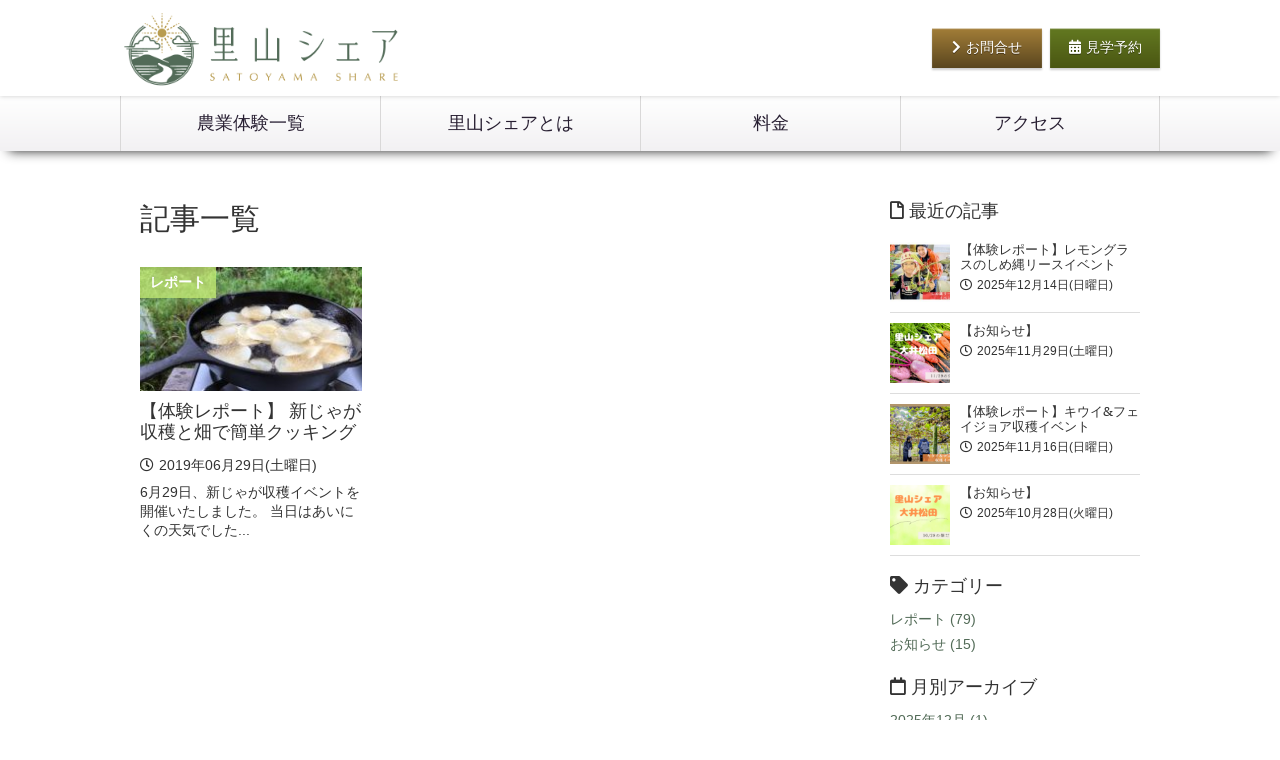

--- FILE ---
content_type: text/html; charset=UTF-8
request_url: https://satoyamashare.com/blog/date/2019/6
body_size: 6858
content:
<!DOCTYPE html>
<html lang="ja">
<head>
	<meta charset="UTF-8">
	<meta http-equiv="X-UA-Compatible" content="IE=edge">
	<meta http-equiv="Content-Style-Type" content="text/css">
	<meta http-equiv="Content-Script-Type" content="text/javascript">
	<meta name="viewport" content="width=device-width, initial-scale=1">
	<meta name="format-detection" content="telephone=no">
	<!--[if lt IE 9]>
	<script type="text/javascript" src="/js/html5shiv.js"></script>
	<![endif]-->
	<meta name="robots" content="index">
	<meta name="keywords" content="里山シェア,神奈川,関東,体験農園,収穫体験,バーベキュー">
	<meta name="description" content="">
	<title>記事一覧 | サポート付レジャー農園｜里山シェア大井松田（神奈川）</title>
	<link rel="stylesheet" href="https://fonts.googleapis.com/css?family=Ropa+Sans">
<link rel="stylesheet" href="https://use.fontawesome.com/releases/v5.7.2/css/all.css" integrity="sha384-fnmOCqbTlWIlj8LyTjo7mOUStjsKC4pOpQbqyi7RrhN7udi9RwhKkMHpvLbHG9Sr" crossorigin="anonymous">
<link rel="stylesheet" href="//ajax.googleapis.com/ajax/libs/jqueryui/1.12.1/themes/ui-lightness/jquery-ui.css">
<link rel="stylesheet" type="text/css" href="/css/style.css?v2.1.1">
<link rel="stylesheet" type="text/css" href="//cdn.jsdelivr.net/npm/slick-carousel@1.8.1/slick/slick.css"/>
<link rel="stylesheet" type="text/css" href="//cdn.jsdelivr.net/gh/kenwheeler/slick@1.8.1/slick/slick-theme.css"/>
	<link rel="shortcut icon" href="/images/favicon/favicon.ico">
	<link rel="apple-touch-icon" href="/images/favicon/favicontouch.png">
	<link rel="canonical" href="">

	<meta property="og:title" content="記事一覧 | サポート付レジャー農園｜里山シェア大井松田（神奈川）" />
	<meta property="og:type" content="article" />
	<meta property="og:description" content="" />
	<meta property="og:url" content="https://satoyamashare.com/blog/date/2019/6" />
	<meta property="og:image" content="https://satoyamashare.com/images/ogp.png?v2.1.1" />
	<meta property="og:site_name" content="サポート付レジャー農園｜里山シェア大井松田（神奈川）" />
	<meta property="og:locale" content="ja_JP" />

		<!-- Google Tag Manager -->
	<script>(function(w,d,s,l,i){w[l]=w[l]||[];w[l].push({'gtm.start':
	new Date().getTime(),event:'gtm.js'});var f=d.getElementsByTagName(s)[0],
	j=d.createElement(s),dl=l!='dataLayer'?'&l='+l:'';j.async=true;j.src=
	'https://www.googletagmanager.com/gtm.js?id='+i+dl;f.parentNode.insertBefore(j,f);
	})(window,document,'script','dataLayer','GTM-PC9R446');</script>
	<!-- End Google Tag Manager -->
	
	<meta name='robots' content='max-image-preview:large' />
	<style>img:is([sizes="auto" i], [sizes^="auto," i]) { contain-intrinsic-size: 3000px 1500px }</style>
	<link rel="alternate" type="application/rss+xml" title="サポート付レジャー農園｜里山シェア大井松田（神奈川） &raquo; 記事 フィード" href="https://satoyamashare.com/blog/feed/" />
<link rel='stylesheet' id='wp-block-library-css' href='https://satoyamashare.com/wp-includes/css/dist/block-library/style.min.css?ver=6.8.3' type='text/css' media='all' />
<style id='classic-theme-styles-inline-css' type='text/css'>
/*! This file is auto-generated */
.wp-block-button__link{color:#fff;background-color:#32373c;border-radius:9999px;box-shadow:none;text-decoration:none;padding:calc(.667em + 2px) calc(1.333em + 2px);font-size:1.125em}.wp-block-file__button{background:#32373c;color:#fff;text-decoration:none}
</style>
<style id='global-styles-inline-css' type='text/css'>
:root{--wp--preset--aspect-ratio--square: 1;--wp--preset--aspect-ratio--4-3: 4/3;--wp--preset--aspect-ratio--3-4: 3/4;--wp--preset--aspect-ratio--3-2: 3/2;--wp--preset--aspect-ratio--2-3: 2/3;--wp--preset--aspect-ratio--16-9: 16/9;--wp--preset--aspect-ratio--9-16: 9/16;--wp--preset--color--black: #000000;--wp--preset--color--cyan-bluish-gray: #abb8c3;--wp--preset--color--white: #ffffff;--wp--preset--color--pale-pink: #f78da7;--wp--preset--color--vivid-red: #cf2e2e;--wp--preset--color--luminous-vivid-orange: #ff6900;--wp--preset--color--luminous-vivid-amber: #fcb900;--wp--preset--color--light-green-cyan: #7bdcb5;--wp--preset--color--vivid-green-cyan: #00d084;--wp--preset--color--pale-cyan-blue: #8ed1fc;--wp--preset--color--vivid-cyan-blue: #0693e3;--wp--preset--color--vivid-purple: #9b51e0;--wp--preset--gradient--vivid-cyan-blue-to-vivid-purple: linear-gradient(135deg,rgba(6,147,227,1) 0%,rgb(155,81,224) 100%);--wp--preset--gradient--light-green-cyan-to-vivid-green-cyan: linear-gradient(135deg,rgb(122,220,180) 0%,rgb(0,208,130) 100%);--wp--preset--gradient--luminous-vivid-amber-to-luminous-vivid-orange: linear-gradient(135deg,rgba(252,185,0,1) 0%,rgba(255,105,0,1) 100%);--wp--preset--gradient--luminous-vivid-orange-to-vivid-red: linear-gradient(135deg,rgba(255,105,0,1) 0%,rgb(207,46,46) 100%);--wp--preset--gradient--very-light-gray-to-cyan-bluish-gray: linear-gradient(135deg,rgb(238,238,238) 0%,rgb(169,184,195) 100%);--wp--preset--gradient--cool-to-warm-spectrum: linear-gradient(135deg,rgb(74,234,220) 0%,rgb(151,120,209) 20%,rgb(207,42,186) 40%,rgb(238,44,130) 60%,rgb(251,105,98) 80%,rgb(254,248,76) 100%);--wp--preset--gradient--blush-light-purple: linear-gradient(135deg,rgb(255,206,236) 0%,rgb(152,150,240) 100%);--wp--preset--gradient--blush-bordeaux: linear-gradient(135deg,rgb(254,205,165) 0%,rgb(254,45,45) 50%,rgb(107,0,62) 100%);--wp--preset--gradient--luminous-dusk: linear-gradient(135deg,rgb(255,203,112) 0%,rgb(199,81,192) 50%,rgb(65,88,208) 100%);--wp--preset--gradient--pale-ocean: linear-gradient(135deg,rgb(255,245,203) 0%,rgb(182,227,212) 50%,rgb(51,167,181) 100%);--wp--preset--gradient--electric-grass: linear-gradient(135deg,rgb(202,248,128) 0%,rgb(113,206,126) 100%);--wp--preset--gradient--midnight: linear-gradient(135deg,rgb(2,3,129) 0%,rgb(40,116,252) 100%);--wp--preset--font-size--small: 13px;--wp--preset--font-size--medium: 20px;--wp--preset--font-size--large: 36px;--wp--preset--font-size--x-large: 42px;--wp--preset--spacing--20: 0.44rem;--wp--preset--spacing--30: 0.67rem;--wp--preset--spacing--40: 1rem;--wp--preset--spacing--50: 1.5rem;--wp--preset--spacing--60: 2.25rem;--wp--preset--spacing--70: 3.38rem;--wp--preset--spacing--80: 5.06rem;--wp--preset--shadow--natural: 6px 6px 9px rgba(0, 0, 0, 0.2);--wp--preset--shadow--deep: 12px 12px 50px rgba(0, 0, 0, 0.4);--wp--preset--shadow--sharp: 6px 6px 0px rgba(0, 0, 0, 0.2);--wp--preset--shadow--outlined: 6px 6px 0px -3px rgba(255, 255, 255, 1), 6px 6px rgba(0, 0, 0, 1);--wp--preset--shadow--crisp: 6px 6px 0px rgba(0, 0, 0, 1);}:where(.is-layout-flex){gap: 0.5em;}:where(.is-layout-grid){gap: 0.5em;}body .is-layout-flex{display: flex;}.is-layout-flex{flex-wrap: wrap;align-items: center;}.is-layout-flex > :is(*, div){margin: 0;}body .is-layout-grid{display: grid;}.is-layout-grid > :is(*, div){margin: 0;}:where(.wp-block-columns.is-layout-flex){gap: 2em;}:where(.wp-block-columns.is-layout-grid){gap: 2em;}:where(.wp-block-post-template.is-layout-flex){gap: 1.25em;}:where(.wp-block-post-template.is-layout-grid){gap: 1.25em;}.has-black-color{color: var(--wp--preset--color--black) !important;}.has-cyan-bluish-gray-color{color: var(--wp--preset--color--cyan-bluish-gray) !important;}.has-white-color{color: var(--wp--preset--color--white) !important;}.has-pale-pink-color{color: var(--wp--preset--color--pale-pink) !important;}.has-vivid-red-color{color: var(--wp--preset--color--vivid-red) !important;}.has-luminous-vivid-orange-color{color: var(--wp--preset--color--luminous-vivid-orange) !important;}.has-luminous-vivid-amber-color{color: var(--wp--preset--color--luminous-vivid-amber) !important;}.has-light-green-cyan-color{color: var(--wp--preset--color--light-green-cyan) !important;}.has-vivid-green-cyan-color{color: var(--wp--preset--color--vivid-green-cyan) !important;}.has-pale-cyan-blue-color{color: var(--wp--preset--color--pale-cyan-blue) !important;}.has-vivid-cyan-blue-color{color: var(--wp--preset--color--vivid-cyan-blue) !important;}.has-vivid-purple-color{color: var(--wp--preset--color--vivid-purple) !important;}.has-black-background-color{background-color: var(--wp--preset--color--black) !important;}.has-cyan-bluish-gray-background-color{background-color: var(--wp--preset--color--cyan-bluish-gray) !important;}.has-white-background-color{background-color: var(--wp--preset--color--white) !important;}.has-pale-pink-background-color{background-color: var(--wp--preset--color--pale-pink) !important;}.has-vivid-red-background-color{background-color: var(--wp--preset--color--vivid-red) !important;}.has-luminous-vivid-orange-background-color{background-color: var(--wp--preset--color--luminous-vivid-orange) !important;}.has-luminous-vivid-amber-background-color{background-color: var(--wp--preset--color--luminous-vivid-amber) !important;}.has-light-green-cyan-background-color{background-color: var(--wp--preset--color--light-green-cyan) !important;}.has-vivid-green-cyan-background-color{background-color: var(--wp--preset--color--vivid-green-cyan) !important;}.has-pale-cyan-blue-background-color{background-color: var(--wp--preset--color--pale-cyan-blue) !important;}.has-vivid-cyan-blue-background-color{background-color: var(--wp--preset--color--vivid-cyan-blue) !important;}.has-vivid-purple-background-color{background-color: var(--wp--preset--color--vivid-purple) !important;}.has-black-border-color{border-color: var(--wp--preset--color--black) !important;}.has-cyan-bluish-gray-border-color{border-color: var(--wp--preset--color--cyan-bluish-gray) !important;}.has-white-border-color{border-color: var(--wp--preset--color--white) !important;}.has-pale-pink-border-color{border-color: var(--wp--preset--color--pale-pink) !important;}.has-vivid-red-border-color{border-color: var(--wp--preset--color--vivid-red) !important;}.has-luminous-vivid-orange-border-color{border-color: var(--wp--preset--color--luminous-vivid-orange) !important;}.has-luminous-vivid-amber-border-color{border-color: var(--wp--preset--color--luminous-vivid-amber) !important;}.has-light-green-cyan-border-color{border-color: var(--wp--preset--color--light-green-cyan) !important;}.has-vivid-green-cyan-border-color{border-color: var(--wp--preset--color--vivid-green-cyan) !important;}.has-pale-cyan-blue-border-color{border-color: var(--wp--preset--color--pale-cyan-blue) !important;}.has-vivid-cyan-blue-border-color{border-color: var(--wp--preset--color--vivid-cyan-blue) !important;}.has-vivid-purple-border-color{border-color: var(--wp--preset--color--vivid-purple) !important;}.has-vivid-cyan-blue-to-vivid-purple-gradient-background{background: var(--wp--preset--gradient--vivid-cyan-blue-to-vivid-purple) !important;}.has-light-green-cyan-to-vivid-green-cyan-gradient-background{background: var(--wp--preset--gradient--light-green-cyan-to-vivid-green-cyan) !important;}.has-luminous-vivid-amber-to-luminous-vivid-orange-gradient-background{background: var(--wp--preset--gradient--luminous-vivid-amber-to-luminous-vivid-orange) !important;}.has-luminous-vivid-orange-to-vivid-red-gradient-background{background: var(--wp--preset--gradient--luminous-vivid-orange-to-vivid-red) !important;}.has-very-light-gray-to-cyan-bluish-gray-gradient-background{background: var(--wp--preset--gradient--very-light-gray-to-cyan-bluish-gray) !important;}.has-cool-to-warm-spectrum-gradient-background{background: var(--wp--preset--gradient--cool-to-warm-spectrum) !important;}.has-blush-light-purple-gradient-background{background: var(--wp--preset--gradient--blush-light-purple) !important;}.has-blush-bordeaux-gradient-background{background: var(--wp--preset--gradient--blush-bordeaux) !important;}.has-luminous-dusk-gradient-background{background: var(--wp--preset--gradient--luminous-dusk) !important;}.has-pale-ocean-gradient-background{background: var(--wp--preset--gradient--pale-ocean) !important;}.has-electric-grass-gradient-background{background: var(--wp--preset--gradient--electric-grass) !important;}.has-midnight-gradient-background{background: var(--wp--preset--gradient--midnight) !important;}.has-small-font-size{font-size: var(--wp--preset--font-size--small) !important;}.has-medium-font-size{font-size: var(--wp--preset--font-size--medium) !important;}.has-large-font-size{font-size: var(--wp--preset--font-size--large) !important;}.has-x-large-font-size{font-size: var(--wp--preset--font-size--x-large) !important;}
:where(.wp-block-post-template.is-layout-flex){gap: 1.25em;}:where(.wp-block-post-template.is-layout-grid){gap: 1.25em;}
:where(.wp-block-columns.is-layout-flex){gap: 2em;}:where(.wp-block-columns.is-layout-grid){gap: 2em;}
:root :where(.wp-block-pullquote){font-size: 1.5em;line-height: 1.6;}
</style>
<link rel="https://api.w.org/" href="https://satoyamashare.com/wp-json/" /><script type="text/javascript" src="//ajax.googleapis.com/ajax/libs/jquery/1.12.1/jquery.min.js"></script>
<script type="text/javascript" src='//ajax.googleapis.com/ajax/libs/jqueryui/1.12.1/jquery-ui.min.js'></script>
<script type="text/javascript" src="//ajax.googleapis.com/ajax/libs/jqueryui/1/i18n/jquery.ui.datepicker-ja.min.js"></script>
<script type="text/javascript" src="//cdn.jsdelivr.net/npm/slick-carousel@1.8.1/slick/slick.min.js"></script>
<script type="text/javascript" src="/js/common.js"></script>

	
		<script>
		(function (i, s, o, g, r, a, m) {
		i['GoogleAnalyticsObject'] = r;
		i[r] = i[r] || function () {
		(i[r].q = i[r].q || []).push(arguments)
	}, i[r].l = 1 * new Date();
	a = s.createElement(o)
	, m = s.getElementsByTagName(o)[0];
	a.async = 1;
	a.src = g;
	m.parentNode.insertBefore(a, m)
	})(window, document, 'script', 'https://www.google-analytics.com/analytics.js', 'ga');
	ga('create', 'UA-80771143-1', 'auto');
	ga('send', 'pageview');
	</script>
	
</head>
<body id="archive-blog" class="main-column2">
		<!-- Google Tag Manager (noscript) -->
	<noscript><iframe src="https://www.googletagmanager.com/ns.html?id=GTM-PC9R446"
	height="0" width="0" style="display:none;visibility:hidden"></iframe></noscript>
	<!-- End Google Tag Manager (noscript) -->
	
	<div id="fb-root"></div>
<script>
		(function (d, s, id) {
			var js, fjs = d.getElementsByTagName(s)[0];
			if (d.getElementById(id))
				return;
			js = d.createElement(s);
			js.id = id;
			js.src = "//connect.facebook.net/ja_JP/sdk.js#xfbml=1&version=v2.8&appId=982028398530649";
			fjs.parentNode.insertBefore(js, fjs);
		}(document, 'script', 'facebook-jssdk'));
</script>

	<header id="header-site-wrap">
	<div id="header-site-inner">
		<h1><a href="/"><img src="/images/common/logo.png" alt="サポート付レジャー農園｜里山シェア大井松田（神奈川）"></a></h1>
		<nav class="pc-tb">
			<ul>
				<li>
					<a href="https://www.sharebatake.com/contact?flow=contact" class="btn apply-btn">
						<i class="fa fa-chevron-right" aria-hidden="true"></i>お問合せ
					</a>
				</li>
				<li>
					<a href="https://www.sharebatake.com/tour_shinjuku?kskid=satoyamashare" class="btn cal-btn">
						<i class="fas fa-calendar-alt" aria-hidden="true"></i>見学予約
					</a>
				</li>
			</ul>
		</nav>
		<nav class="tb-sp">
			<ul>
				<li>
					<a href="tel:0120831296" class="btn tel-btn">
						<i class="fa fa-chevron-right" aria-hidden="true"></i><span>お電話問合せ</span>
					</a>
				</li>
				<li>
					<a href="https://www.sharebatake.com/contact?flow=contact" class="btn apply-btn">
						<i class="fa fa-chevron-right" aria-hidden="true"></i><span>問合せフォーム</span>
					</a>
				</li>
			</ul>
		</nav>
		<div id="mobile-menu-btn" class="tb">
			<a href="javascript: void(0);">
				<i class="fa fa-bars" aria-hidden="true"></i>
				<span>menu</span>
			</a>
		</div>
	</div>
	<div id="mobile-menu" class="tb">
		<ul>
			<li>
				<a href="/about">里山シェアとは</a>
			</li>
			<li>
				<a href="/harvest_list">農業体験一覧</a>
			</li>
			<li>
				<a href="/price">料金</a>
			</li>
			<li>
				<a href="/access">アクセス
				</a>
			</li>
			<li>
				<a href="https://www.sharebatake.com/contact?flow=contact">お問合せ</a>
			</li>
			<li>
				<a href="https://www.sharebatake.com/tour?farm_id=65&flow=tour">予約見学</a>
			</li>
			<li>
				<a href="/melmaga" class="e-zine">体験イベントメルマガ希望</a>
			</li>
		</ul>
	</div>
	<div id="header-site-bottom-inner" class="sp">
		<nav>
			<ul>
				<li>
					<a href="tel:0120831296" class="btn tel-btn">
						<i class="fa fa-phone" aria-hidden="true"></i>お電話問合せ
					</a>
				</li>
				<li>
					<a href="https://www.sharebatake.com/contact?flow=contact" class="btn apply-btn">
						<i class="fa fa-envelope" aria-hidden="true"></i>問合せフォーム
					</a>
				</li>
			</ul>
		</nav>
	</div>
</header>
	<header id="header-menu-wrap">
	<div id="header-menu-inner">
		<ul>
			<li>
				<a href="/harvest_list" class="btn">
					農業体験一覧
				</a>
			</li>
			<!--
			<li>
				<a href="/bbq_sato" class="btn">
					朝採れBBQ
				</a>
			</li>
			-->
			<li>
				<a href="/about" class="btn">
					里山シェアとは
				</a>
			</li>
			<li>
				<a href="/price" class="btn">
					料金
				</a>
			</li>
			<li>
				<a href="/access" class="btn">
					アクセス
				</a>
			</li>
			<!--
			<li>
				<a href="corporation" class="btn">
					朝採れChef’s Farm
				</a>
			</li>
			-->
		</ul>
	</div>
</header>

<main>
	<div id="main-wide-wrap">

		<div id="main-wrap">
			<!-- メインコンテンツ -->
			<div id="main-inner">
				<div id="main-column2-left">
					<h2>記事一覧</h2>
					<div id="blog-list">
					<ul>
		<li>
		<a href="https://satoyamashare.com/blog/377">
			<article>
								<figure>
					<img src="https://satoyamashare.com/wp-content/uploads/2019/07/新じゃが写真07-225x126.jpg" alt="【体験レポート】 新じゃが収穫と畑で簡単クッキング" />
										<span>レポート</span>
									</figure>
				<h3>【体験レポート】 新じゃが収穫と畑で簡単クッキング</h3>
				<time datetime="2019-06-29"><i class="far fa-clock light"></i>2019年06月29日(土曜日)</time>
				<p>6月29日、新じゃが収穫イベントを開催いたしました。当日はあいにくの天気でした...</p>
			</article>
		</a>
	</li>
	</ul>
					</div>
				</div>
				<div id="main-column2-right">
					<div id="sidebar">
	<ul>
<section class="widget-item">
	<h2><i class="fas fa-file light" aria-hidden="true"></i>最近の記事</h2>
		<ul class="widget-item-blog">
				<li>
			<a href="https://satoyamashare.com/blog/2313">
				<article>
										<figure>
						<img src="https://satoyamashare.com/wp-content/uploads/2025/12/892D9C87-C257-4D81-BD1A-3AB4735879A3-6253-00000434EEDADB36-170x170.jpg" alt="【体験レポート】レモングラスのしめ縄リースイベント" />
					</figure>
					<div class="widget-item-blog-txt">
						<h3>【体験レポート】レモングラスのしめ縄リースイベント</h3>
						<time datetime="2025-12-14"><i class="far fa-clock light"></i>2025年12月14日(日曜日)</time>
					</div>
				</article>
			</a>
		</li>
				<li>
			<a href="https://satoyamashare.com/blog/2301">
				<article>
										<figure>
						<img src="https://satoyamashare.com/wp-content/uploads/2025/11/ホワイト-ブラウン-ピンク-シンプル-農業-YouTubeサムネイル画像_20251129_192429_0000-170x170.png" alt="【お知らせ】" />
					</figure>
					<div class="widget-item-blog-txt">
						<h3>【お知らせ】</h3>
						<time datetime="2025-11-29"><i class="far fa-clock light"></i>2025年11月29日(土曜日)</time>
					</div>
				</article>
			</a>
		</li>
				<li>
			<a href="https://satoyamashare.com/blog/2287">
				<article>
										<figure>
						<img src="https://satoyamashare.com/wp-content/uploads/2025/11/ベージュピンク-茶色-白-フェミニン-料理-youtubeサムネイル画像_20251117_143715_0000-170x170.png" alt="【体験レポート】キウイ&#038;フェイジョア収穫イベント" />
					</figure>
					<div class="widget-item-blog-txt">
						<h3>【体験レポート】キウイ&#038;フェイジョア収穫イベント</h3>
						<time datetime="2025-11-16"><i class="far fa-clock light"></i>2025年11月16日(日曜日)</time>
					</div>
				</article>
			</a>
		</li>
				<li>
			<a href="https://satoyamashare.com/blog/2278">
				<article>
										<figure>
						<img src="https://satoyamashare.com/wp-content/uploads/2025/10/ホワイト-ブラウン-ピンク-シンプル-農業-YouTubeサムネイル画像_20251028_201612_0000-170x170.png" alt="【お知らせ】" />
					</figure>
					<div class="widget-item-blog-txt">
						<h3>【お知らせ】</h3>
						<time datetime="2025-10-28"><i class="far fa-clock light"></i>2025年10月28日(火曜日)</time>
					</div>
				</article>
			</a>
		</li>
			</ul>
	</section>
	<section class="widget-item">
	<h2><i class="fas fa-tag" aria-hidden="true"></i>カテゴリー</h2>
	<ul>
					<li><a href="/blog/category/reports">レポート (79)</a></li>
						<li><a href="/blog/category/information">お知らせ (15)</a></li>
				</ul>
</section>
	<section class="widget-item">
	<h2><i class="fas fa-calendar light" aria-hidden="true"></i>月別アーカイブ</h2>
	<ul>
					<li><a href="/blog/date/2025/12">2025年12月 (1)</a></li>
						<li><a href="/blog/date/2025/11">2025年11月 (2)</a></li>
						<li><a href="/blog/date/2025/10">2025年10月 (1)</a></li>
						<li><a href="/blog/date/2025/9">2025年9月 (2)</a></li>
						<li><a href="/blog/date/2025/8">2025年8月 (2)</a></li>
						<li><a href="/blog/date/2025/7">2025年7月 (2)</a></li>
						<li><a href="/blog/date/2025/6">2025年6月 (4)</a></li>
						<li><a href="/blog/date/2025/5">2025年5月 (1)</a></li>
						<li><a href="/blog/date/2025/4">2025年4月 (1)</a></li>
						<li><a href="/blog/date/2025/3">2025年3月 (1)</a></li>
						<li><a href="/blog/date/2025/1">2025年1月 (1)</a></li>
						<li><a href="/blog/date/2024/12">2024年12月 (1)</a></li>
						<li><a href="/blog/date/2024/11">2024年11月 (1)</a></li>
						<li><a href="/blog/date/2024/10">2024年10月 (1)</a></li>
						<li><a href="/blog/date/2024/9">2024年9月 (1)</a></li>
						<li><a href="/blog/date/2024/8">2024年8月 (1)</a></li>
						<li><a href="/blog/date/2024/7">2024年7月 (1)</a></li>
						<li><a href="/blog/date/2024/6">2024年6月 (1)</a></li>
						<li><a href="/blog/date/2024/5">2024年5月 (1)</a></li>
						<li><a href="/blog/date/2024/4">2024年4月 (1)</a></li>
						<li><a href="/blog/date/2024/3">2024年3月 (1)</a></li>
						<li><a href="/blog/date/2024/2">2024年2月 (1)</a></li>
						<li><a href="/blog/date/2023/12">2023年12月 (1)</a></li>
						<li><a href="/blog/date/2023/11">2023年11月 (1)</a></li>
						<li><a href="/blog/date/2023/10">2023年10月 (1)</a></li>
						<li><a href="/blog/date/2023/9">2023年9月 (1)</a></li>
						<li><a href="/blog/date/2023/8">2023年8月 (1)</a></li>
						<li><a href="/blog/date/2023/7">2023年7月 (1)</a></li>
						<li><a href="/blog/date/2023/6">2023年6月 (2)</a></li>
						<li><a href="/blog/date/2023/4">2023年4月 (1)</a></li>
						<li><a href="/blog/date/2023/3">2023年3月 (1)</a></li>
						<li><a href="/blog/date/2023/2">2023年2月 (1)</a></li>
						<li><a href="/blog/date/2022/12">2022年12月 (1)</a></li>
						<li><a href="/blog/date/2022/11">2022年11月 (1)</a></li>
						<li><a href="/blog/date/2022/10">2022年10月 (1)</a></li>
						<li><a href="/blog/date/2022/9">2022年9月 (1)</a></li>
						<li><a href="/blog/date/2022/8">2022年8月 (1)</a></li>
						<li><a href="/blog/date/2022/7">2022年7月 (1)</a></li>
						<li><a href="/blog/date/2022/6">2022年6月 (1)</a></li>
						<li><a href="/blog/date/2022/5">2022年5月 (1)</a></li>
						<li><a href="/blog/date/2022/4">2022年4月 (1)</a></li>
						<li><a href="/blog/date/2022/3">2022年3月 (1)</a></li>
						<li><a href="/blog/date/2022/2">2022年2月 (1)</a></li>
						<li><a href="/blog/date/2021/12">2021年12月 (1)</a></li>
						<li><a href="/blog/date/2021/11">2021年11月 (1)</a></li>
						<li><a href="/blog/date/2021/10">2021年10月 (1)</a></li>
						<li><a href="/blog/date/2021/9">2021年9月 (1)</a></li>
						<li><a href="/blog/date/2021/8">2021年8月 (1)</a></li>
						<li><a href="/blog/date/2021/7">2021年7月 (1)</a></li>
						<li><a href="/blog/date/2021/6">2021年6月 (1)</a></li>
						<li><a href="/blog/date/2021/5">2021年5月 (1)</a></li>
						<li><a href="/blog/date/2021/4">2021年4月 (1)</a></li>
						<li><a href="/blog/date/2021/2">2021年2月 (1)</a></li>
						<li><a href="/blog/date/2020/12">2020年12月 (2)</a></li>
						<li><a href="/blog/date/2020/11">2020年11月 (1)</a></li>
						<li><a href="/blog/date/2020/10">2020年10月 (1)</a></li>
						<li><a href="/blog/date/2020/9">2020年9月 (1)</a></li>
						<li><a href="/blog/date/2020/5">2020年5月 (1)</a></li>
						<li><a href="/blog/date/2020/3">2020年3月 (1)</a></li>
						<li><a href="/blog/date/2020/2">2020年2月 (1)</a></li>
						<li><a href="/blog/date/2020/1">2020年1月 (1)</a></li>
						<li><a href="/blog/date/2019/12">2019年12月 (1)</a></li>
						<li><a href="/blog/date/2019/11">2019年11月 (1)</a></li>
						<li><a href="/blog/date/2019/10">2019年10月 (1)</a></li>
						<li><a href="/blog/date/2019/9">2019年9月 (1)</a></li>
						<li><a href="/blog/date/2019/8">2019年8月 (1)</a></li>
						<li><a href="/blog/date/2019/6">2019年6月 (1)</a></li>
						<li><a href="/blog/date/2019/5">2019年5月 (2)</a></li>
						<li><a href="/blog/date/2019/4">2019年4月 (1)</a></li>
						<li><a href="/blog/date/2019/3">2019年3月 (1)</a></li>
						<li><a href="/blog/date/2018/11">2018年11月 (2)</a></li>
						<li><a href="/blog/date/2018/6">2018年6月 (1)</a></li>
						<li><a href="/blog/date/2017/7">2017年7月 (1)</a></li>
						<li><a href="/blog/date/2017/6">2017年6月 (2)</a></li>
						<li><a href="/blog/date/2017/5">2017年5月 (1)</a></li>
						<li><a href="/blog/date/2017/1">2017年1月 (1)</a></li>
						<li><a href="/blog/date/2016/12">2016年12月 (1)</a></li>
						<li><a href="/blog/date/2016/11">2016年11月 (3)</a></li>
						<li><a href="/blog/date/2016/10">2016年10月 (3)</a></li>
				</ul>
</section>
	<section class="widget-item">
	<div class="widget-item-facebook">
		<div class="fb-page" data-href="https://www.facebook.com/satoyamashare/" data-tabs="timeline" data-height="320" data-small-header="true" data-adapt-container-width="true" data-hide-cover="false" data-show-facepile="false" data-count="none">
	<blockquote cite="https://www.facebook.com/satoyamashare/" class="fb-xfbml-parse-ignore"><a href="https://www.facebook.com/satoyamashare/">里山シェア大井松田</a></blockquote>
</div>
	</div>
</section>
</div>
				</div>
			</div>
		</div>

	</div>
</main>

<footer>
	<div id="footer-inner">
		<ul id="footer-banner">
			<li>
				<a href="https://www.sharebatake.com/" target="_blank">
					<img src="/images/banner/bnr_sharebatake.png" alt="手ぶらで行ける貸し農園 シェア畑">
				</a>
			</li>
			<li>
				<a href="http://tochikatsu-hatake.com/" target="_blank">
					<img src="/images/banner/bnr_tochikatsu.png" alt="土地活用、農地・遊休地活用なら">
				</a>
			</li>
			<li>
				<a href="http://kusakarikun.com/" target="_blank">
					<img src="/images/banner/bnr_kusakari.png" alt="農地まもる君 農地・遊休地の維持管理サービス">
				</a>
			</li>
			<li>
				<a href="https://www.agri-navi.com/" target="_blank">
					<img src="/images/banner/bnr_agrinavi.png" alt="あぐりナビ">
				</a>
			</li>
			<li>
				<a href="https://michinoeki-kiyokawa.jp/" target="_blank">
					<img src="/images/banner/bnr_kiyokawa.png" alt="東京から一番近い村へ「道の駅 清川」">
				</a>
			</li>
		</ul>
		<ul id="footer-menu">
			<li><a href="https://agrimedia.jp/company">企業情報</a></li>
			<li><a href="https://agrimedia.jp/privacy">個人情報保護方針</a></li>
			<li><a href="https://www.sharebatake.com/contact?flow=contact">お問合せ</a></li>
			<li><a href="https://agrimedia.jp/service">当社他サービス</a></li>
			<li><a href="https://agrimedia.jp/recruit">採用情報</a></li>
		</ul>
		<div id="footer-copyright">
			<small>&copy; <a href="https://agrimedia.jp/" class="underline" target="_blank">AGRIMEDIA Co., Ltd.</a> All Rights Reserved.</small>
		</div>
	</div>
</div>
</footer>

<script type="speculationrules">
{"prefetch":[{"source":"document","where":{"and":[{"href_matches":"\/*"},{"not":{"href_matches":["\/wp-*.php","\/wp-admin\/*","\/wp-content\/uploads\/*","\/wp-content\/*","\/wp-content\/plugins\/*","\/wp-content\/themes\/satoyamashare\/*","\/*\\?(.+)"]}},{"not":{"selector_matches":"a[rel~=\"nofollow\"]"}},{"not":{"selector_matches":".no-prefetch, .no-prefetch a"}}]},"eagerness":"conservative"}]}
</script>

</body>
</html>


--- FILE ---
content_type: text/css
request_url: https://satoyamashare.com/css/style.css?v2.1.1
body_size: 10687
content:
@charset "UTF-8";
@media screen and (max-width: 1040px) {
  .pc-pcs {
    display: none;
  }
}

@media screen and (max-width: 1040px) {
  .pc-pcs-in {
    display: none;
  }
}

@media screen and (max-width: 782px) {
  .pc-tb {
    display: none;
  }
}

@media screen and (max-width: 782px) {
  .pc-tb-in {
    display: none;
  }
}

@media screen and (max-width: 568px) {
  .pc-tbs {
    display: none;
  }
}

@media screen and (max-width: 568px) {
  .pc-tbs-in {
    display: none;
  }
}

@media screen and (max-width: 480px) {
  .pc-sp {
    display: none;
  }
}

@media screen and (max-width: 480px) {
  .pc-sp-in {
    display: none;
  }
}

@media screen and (max-width: 320px) {
  .pc-sps {
    display: none;
  }
}

@media screen and (max-width: 320px) {
  .pc-sps-in {
    display: none;
  }
}

.pcs {
  display: none;
}
@media screen and (max-width: 1040px) {
  .pcs {
    display: block;
  }
}

.pcs-in {
  display: none;
}
@media screen and (max-width: 1040px) {
  .pcs-in {
    display: inline-block;
  }
}

.pcs-tb {
  display: none;
}
@media screen and (max-width: 1040px) {
  .pcs-tb {
    display: block;
  }
}
@media screen and (max-width: 782px) {
  .pcs-tb {
    display: none;
  }
}

.pcs-tb-in {
  display: none;
}
@media screen and (max-width: 1040px) {
  .pcs-tb-in {
    display: inline-block;
  }
}
@media screen and (max-width: 782px) {
  .pcs-tb-in {
    display: none;
  }
}

.pcs-tbs {
  display: none;
}
@media screen and (max-width: 1040px) {
  .pcs-tbs {
    display: block;
  }
}
@media screen and (max-width: 568px) {
  .pcs-tbs {
    display: none;
  }
}

.pcs-tbs-in {
  display: none;
}
@media screen and (max-width: 1040px) {
  .pcs-tbs-in {
    display: inline-block;
  }
}
@media screen and (max-width: 568px) {
  .pcs-tbs-in {
    display: none;
  }
}

.pcs-sp {
  display: none;
}
@media screen and (max-width: 1040px) {
  .pcs-sp {
    display: block;
  }
}
@media screen and (max-width: 480px) {
  .pcs-sp {
    display: none;
  }
}

.pcs-sp-in {
  display: none;
}
@media screen and (max-width: 1040px) {
  .pcs-sp-in {
    display: inline-block;
  }
}
@media screen and (max-width: 480px) {
  .pcs-sp-in {
    display: none;
  }
}

.pcs-sps {
  display: none;
}
@media screen and (max-width: 1040px) {
  .pcs-sps {
    display: block;
  }
}
@media screen and (max-width: 320px) {
  .pcs-sps {
    display: none;
  }
}

.pcs-sps-in {
  display: none;
}
@media screen and (max-width: 1040px) {
  .pcs-sps-in {
    display: inline-block;
  }
}
@media screen and (max-width: 320px) {
  .pcs-sps-in {
    display: none;
  }
}

.tb {
  display: none;
}
@media screen and (max-width: 782px) {
  .tb {
    display: block;
  }
}

.tb-in {
  display: none;
}
@media screen and (max-width: 782px) {
  .tb-in {
    display: inline-block;
  }
}

.tb-tbs {
  display: none;
}
@media screen and (max-width: 782px) {
  .tb-tbs {
    display: block;
  }
}
@media screen and (max-width: 568px) {
  .tb-tbs {
    display: none;
  }
}

.tb-tbs-in {
  display: none;
}
@media screen and (max-width: 782px) {
  .tb-tbs-in {
    display: inline-block;
  }
}
@media screen and (max-width: 568px) {
  .tb-tbs-in {
    display: none;
  }
}

.tb-sp {
  display: none;
}
@media screen and (max-width: 782px) {
  .tb-sp {
    display: block;
  }
}
@media screen and (max-width: 480px) {
  .tb-sp {
    display: none;
  }
}

.tb-sp-in {
  display: none;
}
@media screen and (max-width: 782px) {
  .tb-sp-in {
    display: inline-block;
  }
}
@media screen and (max-width: 480px) {
  .tb-sp-in {
    display: none;
  }
}

.tb-sps {
  display: none;
}
@media screen and (max-width: 782px) {
  .tb-sps {
    display: block;
  }
}
@media screen and (max-width: 320px) {
  .tb-sps {
    display: none;
  }
}

.tb-sps-in {
  display: none;
}
@media screen and (max-width: 782px) {
  .tb-sps-in {
    display: inline-block;
  }
}
@media screen and (max-width: 320px) {
  .tb-sps-in {
    display: none;
  }
}

.tbs {
  display: none;
}
@media screen and (max-width: 568px) {
  .tbs {
    display: block;
  }
}

.tbs-in {
  display: none;
}
@media screen and (max-width: 568px) {
  .tbs-in {
    display: inline-block;
  }
}

.tbs-sp {
  display: none;
}
@media screen and (max-width: 568px) {
  .tbs-sp {
    display: block;
  }
}
@media screen and (max-width: 480px) {
  .tbs-sp {
    display: none;
  }
}

.tbs-sp-in {
  display: none;
}
@media screen and (max-width: 568px) {
  .tbs-sp-in {
    display: inline-block;
  }
}
@media screen and (max-width: 480px) {
  .tbs-sp-in {
    display: none;
  }
}

.tbs-sps {
  display: none;
}
@media screen and (max-width: 568px) {
  .tbs-sps {
    display: block;
  }
}
@media screen and (max-width: 320px) {
  .tbs-sps {
    display: none;
  }
}

.tbs-sps-in {
  display: none;
}
@media screen and (max-width: 568px) {
  .tbs-sps-in {
    display: inline-block;
  }
}
@media screen and (max-width: 320px) {
  .tbs-sps-in {
    display: none;
  }
}

.sp {
  display: none;
}
@media screen and (max-width: 480px) {
  .sp {
    display: block;
  }
}

.sp-in {
  display: none;
}
@media screen and (max-width: 480px) {
  .sp-in {
    display: inline-block;
  }
}

.sp-sps {
  display: none;
}
@media screen and (max-width: 480px) {
  .sp-sps {
    display: block;
  }
}
@media screen and (max-width: 320px) {
  .sp-sps {
    display: none;
  }
}

.sp-sps-in {
  display: none;
}
@media screen and (max-width: 480px) {
  .sp-sps-in {
    display: inline-block;
  }
}
@media screen and (max-width: 320px) {
  .sp-sps-in {
    display: none;
  }
}

.sps {
  display: none;
}
@media screen and (max-width: 320px) {
  .sps {
    display: block;
  }
}

.sps-in {
  display: none;
}
@media screen and (max-width: 320px) {
  .sps-in {
    display: inline-block;
  }
}

/* ***********************************
*    Ire's CSS Reset & Base
* *********************************** */
/* Reset margin, padding, border */
a,
abbr,
address,
article,
aside,
audio,
blockquote,
body,
canvas,
caption,
cite,
code,
dd,
del,
details,
dfn,
div,
dl,
dt,
em,
fieldset,
figcaption,
figure,
footer,
form,
h1,
h2,
h3,
h4,
h5,
h6,
header,
hgroup,
html,
iframe,
img,
ins,
label,
legend,
li,
main,
mark,
nav,
ol,
p,
pre,
q,
section,
small,
span,
strike,
strong,
sub,
summary,
sup,
table,
tbody,
td,
tfoot,
th,
thead,
time,
tr,
ul,
video {
  margin: 0;
  padding: 0;
  border: 0;
}

/* Typography */
html {
  font-size: 62.5%;
}

body {
  font-size: 1.6rem;
  line-height: 1.4;
}

* {
  box-sizing: border-box;
  font-family: inherit;
  font-size: inherit;
  line-height: inherit;
  word-wrap: break-word;
}
*:after, *:before {
  box-sizing: inherit;
}

a:visited {
  color: inherit;
}

/* Layout */
article,
aside,
footer,
header,
main,
nav,
section {
  display: block;
}

/* Elements */
table {
  border-collapse: collapse;
  border-spacing: 0;
}

ol,
ul {
  list-style: none;
}

img,
video {
  max-width: 100%;
}

img {
  border-style: none;
}

blockquote {
  quotes: none;
}
blockquote:after, blockquote:before {
  content: "";
  content: none;
}

q {
  quotes: none;
}
q:after, q:before {
  content: "";
  content: none;
}

/* Attributes & states */
[hidden] {
  display: none !important;
}

[disabled] {
  cursor: not-allowed;
}

:focus:not(:focus-visible) {
  outline: none;
}

/* Utility classes */
.sr-only {
  position: absolute;
  clip: rect(1px, 1px, 1px, 1px);
  left: -9999px;
  top: -9999px;
}

* {
  box-sizing: border-box;
  word-wrap: break-word;
}

body {
  color: #333;
  font-family: Avenir, "Open Sans", "Helvetica Neue", Helvetica, Arial, Verdana, Roboto, "游ゴシック", "Yu Gothic", "游ゴシック体", "YuGothic", "ヒラギノ角ゴ Pro W3", "Hiragino Kaku Gothic Pro", "Meiryo UI", "メイリオ", Meiryo, "ＭＳ Ｐゴシック", "MS PGothic", sans-serif;
}

img {
  width: 100%;
  display: block;
}

h1,
h2,
h3,
h4,
h5 {
  font-weight: normal;
  font-family: "游明朝", YuMincho, "ヒラギノ明朝 ProN W3", "Hiragino Mincho ProN", "HG明朝E", "ＭＳ Ｐ明朝", "ＭＳ 明朝", serif;
  font-weight: 500;
  line-height: 1.2;
}

a {
  text-decoration: none;
}
a:link, a:visited {
  color: #526b57;
}
a:focus, a:hover {
  transition: linear, 1s;
  -webkit-transition: linear, 1s;
  opacity: 0.7;
}
a.btn {
  display: block;
}
a.underline {
  text-decoration: underline;
}
a.underline:focus, a.underline:hover {
  text-decoration: none;
}

i {
  margin-right: 5px;
}
i.far, i.fas {
  font-weight: 800;
}
i.far.light, i.fas.light {
  font-weight: 500;
}

main #main-inner h2 {
  font-size: 3rem;
  margin-bottom: 30px;
}
main #main-inner dd,
main #main-inner dl,
main #main-inner dt,
main #main-inner li,
main #main-inner p,
main #main-inner ul {
  font-size: 1.6rem;
  line-height: 1.8;
  margin-bottom: 10px;
}
main #main-inner dd:last-of-type,
main #main-inner dl:last-of-type,
main #main-inner dt:last-of-type,
main #main-inner li:last-of-type,
main #main-inner p:last-of-type,
main #main-inner ul:last-of-type {
  margin-bottom: 0;
}
main #main-inner ul.list {
  list-style: disc;
}
main #main-inner ul.list li {
  margin-left: 1.4em;
}
main #main-inner p.note,
main #main-inner ul.note-list li {
  text-indent: -1em;
  padding-left: 1em;
}
main #main-inner p.note::before,
main #main-inner ul.note-list li::before {
  content: "※";
  margin-right: 5px;
}
main #main-inner p.note.strong,
main #main-inner ul.note-list li.strong {
  color: #f00;
  font-weight: bold;
}
main #main-inner p.note.note1, main #main-inner p.note.note2, main #main-inner p.note.note3, main #main-inner p.note.note4, main #main-inner p.note.note5,
main #main-inner ul.note-list li.note1,
main #main-inner ul.note-list li.note2,
main #main-inner ul.note-list li.note3,
main #main-inner ul.note-list li.note4,
main #main-inner ul.note-list li.note5 {
  text-indent: -1.5em;
  padding-left: 1.5em;
}
main #main-inner p.note.note1::before,
main #main-inner ul.note-list li.note1::before {
  content: "※1";
}
main #main-inner p.note.note2::before,
main #main-inner ul.note-list li.note2::before {
  content: "※2";
}
main #main-inner p.note.note3::before,
main #main-inner ul.note-list li.note3::before {
  content: "※3";
}
main #main-inner p.note.note4::before,
main #main-inner ul.note-list li.note4::before {
  content: "※4";
}
main #main-inner p.note.note5::before,
main #main-inner ul.note-list li.note5::before {
  content: "※5";
}
main #main-inner span.note-mark {
  font-size: 1rem;
  font-weight: normal;
  padding-left: 2px;
}
main #main-inner strong {
  font-weight: normal;
}
main #main-inner strong.bold {
  font-weight: bold;
}
main #main-inner strong.underline {
  text-decoration: underline;
}
main #main-inner strong.marker {
  background: linear-gradient(transparent 40%, #ffddbb 0%);
  color: #000;
}
main #main-inner input[type=text],
main #main-inner textarea {
  border: 1px solid #ccc;
  border-radius: 4px;
  color: #484848;
  font-size: 1.4rem;
  vertical-align: baseline;
  padding: 10px;
}
main #main-inner textarea {
  width: 100%;
}
main #main-inner label {
  display: inline-block;
  line-height: 1.8;
  margin-right: 10px;
}
main #main-inner label:last-of-type {
  margin-right: 0;
}
main #main-inner label input[type=checkbox],
main #main-inner label input[type=radio] {
  margin-right: 5px;
}
main #main-inner button,
main #main-inner input[type=button],
main #main-inner input[type=reset],
main #main-inner input[type=submit] {
  -webkit-appearance: button;
  cursor: pointer;
}
main #main-inner button:focus, main #main-inner button:hover,
main #main-inner input[type=button]:focus,
main #main-inner input[type=button]:hover,
main #main-inner input[type=reset]:focus,
main #main-inner input[type=reset]:hover,
main #main-inner input[type=submit]:focus,
main #main-inner input[type=submit]:hover {
  transition: linear, 1s;
  -webkit-transition: linear, 1s;
  opacity: 0.7;
}

header#header-site-wrap {
  position: fixed;
  z-index: 9999;
  top: 0;
  left: 0;
  width: 100%;
  height: 96px;
  display: fixed;
  background-color: #fff;
  box-shadow: rgba(0, 0, 0, 0.2) 0 0 5px 0;
}
header#header-site-wrap.wp-login {
  top: 32px;
}
header#header-site-wrap #header-site-inner {
  display: flex;
  justify-content: space-between;
  max-width: 1040px;
  margin: 0 auto;
  padding: 10px 0 0;
}
header#header-site-wrap #header-site-inner h1 {
  width: 40%;
}
header#header-site-wrap #header-site-inner h1 img {
  width: 280px;
}
header#header-site-wrap #header-site-inner nav {
  width: 60%;
}
header#header-site-wrap #header-site-inner nav ul {
  display: flex;
  justify-content: flex-end;
  margin-top: 1.8rem;
}
header#header-site-wrap #header-site-inner nav ul li {
  display: list-item;
  margin-left: 0.8rem;
  text-align: center;
}
header#header-site-wrap #header-site-inner nav ul li:first-child {
  margin-left: 0;
  margin-top: 0;
}
header#header-site-wrap #header-site-inner nav ul li p {
  font-size: 1.4rem;
  color: #281f32;
  text-align: center;
  margin: 5px 0;
}
header#header-site-wrap #header-site-inner nav ul li a.btn {
  position: relative;
  display: block;
  height: 40px;
  padding: 1rem;
  color: #fff;
  font-size: 1.4rem;
  text-shadow: 0 1px 0 rgba(0, 0, 0, 0.4);
  box-shadow: 0 2px 2px rgba(0, 0, 0, 0.2), inset 0 1px 1px rgba(255, 255, 255, 0.7);
}
header#header-site-wrap #header-site-inner nav ul li a.btn.corporation-btn, header#header-site-wrap #header-site-inner nav ul li a.btn.tel-btn {
  background-image: -webkit-linear-gradient(top, #b64d6c, #64293b);
  min-width: 17rem;
}
header#header-site-wrap #header-site-inner nav ul li a.btn.apply-btn {
  background-image: -webkit-linear-gradient(top, #a37e38, #5a461f);
  min-width: 11rem;
}
header#header-site-wrap #header-site-inner nav ul li a.btn.cal-btn {
  background-image: -webkit-linear-gradient(top, #637921, #4a5612);
  width: 11rem;
}
header#header-site-wrap #header-site-inner nav ul li a.btn i {
  margin-right: 0.5rem;
}
header#header-site-wrap #mobile-menu {
  display: none;
  background: #fff;
  padding: 15px 0;
}
header#header-site-wrap #mobile-menu li {
  text-align: center;
  padding: 5px 0;
}
header#header-site-wrap #mobile-menu li a {
  color: #333;
  font-size: 1.7rem;
  font-family: "游明朝", YuMincho, "ヒラギノ明朝 ProN W3", "Hiragino Mincho ProN", "HG明朝E", "ＭＳ Ｐ明朝", "ＭＳ 明朝", serif;
}
header#header-site-wrap #mobile-menu li a span {
  font-size: 1.3rem;
}
header#header-site-wrap #mobile-menu li a.e-zine {
  color: #ffa818;
}
header#header-menu-wrap {
  position: relative;
  z-index: 8888;
  height: 55px;
  margin-top: 96px;
  background-image: -webkit-linear-gradient(top, #fff, #f2f1f3);
  box-shadow: 0 9px 12px -9px #222;
}
header#header-menu-wrap #header-menu-inner {
  max-width: 1040px;
  height: 55px;
  margin: 0 auto;
}
header#header-menu-wrap #header-menu-inner ul {
  display: flex;
  justify-content: space-around;
}
header#header-menu-wrap #header-menu-inner ul li {
  display: list-item;
  width: 25%;
  border-left: #d9d8d8 solid 1px;
}
header#header-menu-wrap #header-menu-inner ul li:last-child {
  border-right: #d9d8d8 solid 1px;
}
header#header-menu-wrap #header-menu-inner ul li a.btn {
  display: block;
  height: 55px;
  padding: 15px;
  text-align: center;
  color: #281f32;
  font-size: 1.8rem;
  font-family: "游明朝", YuMincho, "ヒラギノ明朝 ProN W3", "Hiragino Mincho ProN", "HG明朝E", "ＭＳ Ｐ明朝", "ＭＳ 明朝", serif;
}
header#header-menu-wrap #header-menu-inner ul li a.btn:focus, header#header-menu-wrap #header-menu-inner ul li a.btn:hover {
  background-color: #d8be8d;
  color: #8b7f8d;
}

.pop-message-area {
  position: relative;
  top: 96px;
  background: #eff2f3;
  border-bottom: 2px solid #e4e4e4;
  padding: 15px 0 10px;
}
.pop-message-area p {
  font-size: 14px;
  max-width: 1040px;
  margin: 0 auto;
  padding: 0 15px;
}
.pop-message-area p strong {
  display: inline-block;
}
.pop-message-area p strong img {
  max-width: 74px;
}
.pop-message-area p a {
  color: #281f32;
  display: inline-block;
  margin-left: 10px;
  text-decoration: underline;
  vertical-align: 10px;
}

main {
  position: relative;
}
main #main-wide-wrap {
  max-width: 1920px;
  margin: 0 auto;
}
main #main-wide-wrap #main-wrap {
  max-width: 1040px;
  margin: 0 auto;
}
main #main-wide-wrap #main-wrap #main-inner {
  position: relative;
  max-width: 1000px;
  margin: 0 auto;
  padding-top: 50px;
  padding-bottom: 60px;
}

.main-column2 main #main-wide-wrap #main-wrap #main-inner {
  display: flex;
  justify-content: space-between;
}
.main-column2 main #main-wide-wrap #main-wrap #main-inner #main-column2-left {
  width: 75%;
  max-width: 715px;
  margin-right: 30px;
}
.main-column2 main #main-wide-wrap #main-wrap #main-inner #main-column2-right {
  width: 25%;
}

footer {
  position: relative;
  background-color: #534C47;
  border-top: #b0a26c solid 1px;
  color: #fff;
  padding: 30px 0 60px;
}
footer a:link, footer a:visited {
  color: #fff;
}
footer #footer-inner {
  max-width: 1040px;
  margin: 0 auto;
  text-align: center;
}
footer #footer-inner #footer-banner {
  display: flex;
  flex-wrap: wrap;
  justify-content: flex-start;
}
footer #footer-inner #footer-banner li {
  width: 32%;
  margin-right: 1%;
  margin-bottom: 10px;
}
footer #footer-inner #footer-banner li:nth-child(3n) {
  margin-right: 0;
}
footer #footer-inner #footer-menu {
  margin-top: 20px;
  display: flex;
  justify-content: center;
  flex-wrap: wrap;
}
footer #footer-inner #footer-menu li {
  padding: 0 20px;
  margin: 3px 0;
  border-right: 1px #fff solid;
  font-size: 1.3rem;
}
footer #footer-inner #footer-menu li:last-child {
  margin-right: 0;
  border-right: none;
}
footer #footer-inner #footer-address {
  margin-top: 20px;
  font-size: 1.4rem;
}
footer #footer-inner #footer-copyright {
  margin-top: 3rem;
  font-size: 1.2rem;
}

#main-inner .widget-item {
  margin-bottom: 20px;
}
#main-inner .widget-item h2 {
  font-size: 1.8rem;
  margin-bottom: 10px;
}
#main-inner .widget-item li {
  font-size: 1.4rem;
  margin-bottom: 0;
}
#main-inner .widget-item .widget-item-facebook {
  width: 100%;
  max-width: 230px;
}
#main-inner .widget-item .widget-item-blog li {
  border-bottom: 1px solid #ddd;
  padding: 10px 0;
}
#main-inner .widget-item .widget-item-blog li a {
  color: #333;
}
#main-inner .widget-item .widget-item-blog li article {
  display: flex;
  justify-content: space-between;
}
#main-inner .widget-item .widget-item-blog li article figure {
  width: 28%;
  padding-right: 10px;
}
#main-inner .widget-item .widget-item-blog li article .widget-item-blog-txt {
  width: 72%;
}
#main-inner .widget-item .widget-item-blog li article .widget-item-blog-txt h3 {
  font-size: 1.3rem;
}
#main-inner .widget-item .widget-item-blog li article .widget-item-blog-txt time {
  font-size: 1.2rem;
}

#sidebar {
  display: block;
}

#default-form dd,
#default-form dl,
#default-form dt,
#default-form li,
#default-form p,
#default-form td,
#default-form th,
#default-form ul {
  font-size: 1.5rem;
}
#default-form table {
  width: 100%;
  margin-bottom: 20px;
}
#default-form table tbody tr.default-form-sub {
  display: none;
}
#default-form table tbody tr th {
  width: 30%;
  position: relative;
  background: #f1ebdc;
  border-bottom: 1px solid #fff;
  font-weight: normal;
  text-align: left;
  padding: 15px;
  min-width: 210px;
}
#default-form table tbody tr th i {
  color: #913d56;
  margin-right: 5px;
}
#default-form table tbody tr th .note-list {
  margin-top: 10px;
}
#default-form table tbody tr th .note-list li {
  font-size: 1.3rem;
  margin-bottom: 0;
}
#default-form table tbody tr th .mark-required {
  position: absolute;
  right: 15px;
  padding: 3px 5px 2px;
  background-color: #913d56;
  color: #fff;
  font-size: 1.2rem;
}
#default-form table tbody tr td {
  width: 70%;
  background: #fff;
  border-bottom: 1px solid #eee;
  padding: 15px;
}
#default-form table tbody tr td .note {
  margin-top: 20px;
  color: #777;
  font-size: 1.3rem;
}
#default-form table tbody tr td .note-list {
  margin-top: 20px;
}
#default-form table tbody tr td .note-list li {
  color: #777;
  font-size: 1.3rem;
  margin-bottom: 0;
}
#default-form table tbody tr td .default-form-other {
  display: none;
  margin-top: 20px;
}
#default-form #default-form-submit {
  text-align: center;
}
#default-form #default-form-submit input {
  width: 200px;
  height: 40px;
  box-shadow: 0 2px 2px rgba(0, 0, 0, 0.2), inset 0 1px 1px rgba(255, 255, 255, 0.7);
  text-shadow: 0 1px 0 rgba(0, 0, 0, 0.4);
}

#pagination {
  overflow: hidden;
  margin: 40px 0 60px;
  text-align: center;
  background-color: transparent;
}
#pagination h2.screen-reader-text {
  display: none;
}
#pagination a {
  padding: 13px 18px;
  margin: 3px;
  display: inline-block;
  border: solid 1px #000;
  color: #000;
  background-color: #ffffff;
  font-size: 1.4rem;
  text-decoration: none;
}
#pagination a:hover {
  text-decoration: none;
  background-color: #e8e8e8;
}
#pagination span {
  padding: 13px;
  display: inline-block;
}
#pagination span.current {
  padding: 13px 15px;
}
#pagination span.icon {
  padding: 0;
}

#index #top-mv-wrap {
  position: relative;
  overflow: hidden;
  width: 100%;
  height: 550px;
}
#index #top-mv-wrap #top-mv-slide {
  position: absolute;
  left: 50%;
  transform: translate(-50%, 0);
  width: 1920px;
  height: 550px;
}
#index #top-mv-wrap #top-mv-content {
  position: relative;
  z-index: 7777;
  width: 1040px;
  background-color: rgba(216, 193, 140, 0.4);
  margin: 125px auto 0;
  padding: 35px 20px 10px;
}
#index #top-mv-wrap #top-mv-content h1 {
  color: #fff;
  font-size: 4.5rem;
  font-weight: normal;
  line-height: 1.4;
  text-align: center;
  text-shadow: 1px 1px 20px #000, 1px 1px 20px #000, 1px 1px 30px #000, 1px 1px 15px #000, 4px 4px 10px #000;
  margin-bottom: 10px;
}
#index #top-mv-wrap #top-mv-content h2 {
  color: #fff;
  font-size: 2.6rem;
  line-height: 1.4;
  text-align: center;
  text-shadow: 1px 1px 20px #eee, 1px 1px 20px #000, 1px 1px 30px #000, 1px 1px 15px #000, 4px 4px 10px #000;
  margin-bottom: 20px;
}
#index #top-mv-wrap #top-mv-content ul {
  display: flex;
  justify-content: space-between;
}
#index #top-mv-wrap #top-mv-content ul li {
  display: list-item;
  margin-right: 40px;
  width: 50%;
}
#index #top-mv-wrap #top-mv-content ul li:last-child {
  margin-right: 0;
}
#index #top-mv-wrap #top-mv-content ul li a.btn {
  padding: 8px;
  color: #fff;
  font-size: 1.8rem;
  font-weight: bold;
  font-family: Yu mincho;
  text-align: center;
  border-radius: 6px;
  background-color: goldenrod;
  height: 100%;
}
#index #top-mv-wrap #top-mv-content ul li a.btn span {
  font-size: 0.7em;
}
#index #top-mv-wrap #top-mv-content ul li a.btn i {
  margin-right: 5px;
}
#index #top-info {
  padding-bottom: 30px;
}
#index #top-info h2 {
  font-size: 3rem;
  text-align: center;
  margin-bottom: 40px;
}
#index #top-info ul {
  display: flex;
  justify-content: space-between;
}
#index #top-info ul li {
  width: 25%;
  min-height: 320px;
  margin-right: 15px;
  margin-bottom: 0;
}
#index #top-info ul li.under-max-count {
  max-width: 25%;
}
#index #top-info ul li:last-child {
  margin-right: 0;
}
#index #top-info ul li a {
  display: block;
  color: #333;
  font-size: 1.4rem;
}
#index #top-info ul li a figure {
  position: relative;
}
#index #top-info ul li a figure span {
  position: absolute;
  top: 0;
  display: inline-block;
  padding: 3px 10px;
  color: #fff;
  font-weight: 900;
  text-align: center;
  background-color: rgba(196, 237, 116, 0.75);
}
#index #top-info ul li a h3 {
  margin: 10px 0;
  font-size: 1.8rem;
}
#index #top-info ul li a time {
  display: inline-block;
  line-height: 1.2;
}
#index #top-info ul li a time i {
  margin-right: 5px;
}
#index #top-info ul li a p {
  margin-top: 5px;
  line-height: 1.4;
  font-size: 1.4rem;
}
#index #top-about {
  padding: 30px 0;
}
#index #top-about h2 {
  margin-bottom: 30px;
}
#index #top-about ul {
  display: flex;
  justify-content: space-between;
}
#index #top-about ul li {
  width: 25%;
  margin-right: 15px;
  margin-bottom: 0;
}
#index #top-about ul li:last-child {
  margin-right: 0;
}
#index #top-about ul li article {
  position: relative;
  height: 100%;
  padding-bottom: 50px;
}
#index #top-about ul li article figure img {
  border-radius: 5px;
}
#index #top-about ul li article h3 {
  margin-top: 20px;
  font-size: 2.4rem;
  text-align: center;
}
#index #top-about ul li article h3 span {
  font-size: 1.7rem;
}
#index #top-about ul li article p {
  margin-top: 15px;
  line-height: 1.4;
  font-size: 1.5rem;
}
#index #top-about ul li article a.btn {
  position: absolute;
  bottom: 0;
  width: 100%;
  height: 36px;
  line-height: 36px;
  background-color: #97862a;
  border-radius: 6px;
  color: #fff;
  font-weight: bold;
  font-family: Yu mincho;
  text-align: center;
}
#index #top-members {
  padding: 30px 0 60px;
}
#index #top-members h2 {
  font-size: 2.4rem;
  text-align: center;
}
#index #top-members a.btn {
  margin: 15px auto 0;
  width: 90%;
  height: 36px;
  line-height: 36px;
  background-color: goldenrod;
  border-radius: 6px;
  color: #fff;
  font-weight: bold;
  font-family: Yu mincho;
  text-align: center;
}
#index #top-schedule-wrap {
  padding: 30px 0;
  background: #eff2f3;
  border-top: 1px solid #d0d8d9;
}
#index #top-schedule-wrap #top-schedule-inner {
  max-width: 1040px;
  margin: 0 auto;
}

#about #about-mv-wrap {
  position: relative;
  width: 100%;
  height: 530px;
}
#about #about-mv-wrap #about-mv-inner {
  height: 100%;
  background: image-url("/images/about/mv.jpg") no-repeat left top;
  background-size: cover;
}
#about #about-mv-wrap #about-mv-inner #about-mv-content {
  position: absolute;
  z-index: 7777;
  top: 330px;
  left: 70px;
  max-width: 500px;
  color: #fcfcfc;
  background: rgba(27, 31, 28, 0.3);
  padding: 5px 20px 10px 10px;
  text-shadow: 1px 1px 20px #363f38, 1px 1px 20px #363f38, 1px 1px 30px #363f38, 1px 1px 30px #363f38, 4px 4px 40px #363f38, 4px 4px 40px #1b1f1c;
}
#about #about-mv-wrap #about-mv-inner #about-mv-content #about-mv-content-title {
  display: flex;
  justify-content: start;
}
#about #about-mv-wrap #about-mv-inner #about-mv-content #about-mv-content-title h2 {
  font-size: 4.2rem;
  letter-spacing: 1.7px;
  line-height: 78px;
  text-shadow: 1px 1px 20px #363f38, 1px 1px 20px #363f38, 1px 1px 30px #363f38, 1px 1px 30px #363f38, 4px 4px 40px #363f38;
}
#about #about-mv-wrap #about-mv-inner #about-mv-content #about-mv-content-title h1 {
  margin-left: 10px;
}
#about #about-mv-wrap #about-mv-inner #about-mv-content #about-mv-content-title h1 img {
  display: inline;
  width: 78px;
  height: 74px;
}
#about #about-mv-wrap #about-mv-inner #about-mv-content h3 {
  margin: 12px 0 0 5px;
  font-size: 1.8rem;
  font-weight: 100;
  line-height: 1.4;
}
#about #main-inner > section h3 {
  font-size: 2.7rem;
  font-weight: 300;
  margin-bottom: 20px;
}
#about #main-inner > section h3::before {
  display: inline-block;
  background: #cfbc88;
  width: 20px;
  height: 20px;
  border-radius: 4px;
  content: "";
  margin-right: 10px;
}
#about #main-inner > section#about-info {
  padding: 0 65px 60px;
}
#about #main-inner > section#about-info p {
  margin-bottom: 30px;
}
#about #main-inner > section#about-info p:last-of-type {
  margin-bottom: 0;
}
#about #main-inner > section#about-story p {
  margin-top: 10px;
}
#about #main-inner > section#about-owner {
  margin-top: 40px;
}
#about #main-inner > section#about-owner #about-owner-desc {
  display: flex;
  justify-content: space-between;
}
#about #main-inner > section#about-owner #about-owner-desc #about-owner-desc-txt {
  width: 76%;
  margin-right: 30px;
}
#about #main-inner > section#about-owner #about-owner-desc #about-owner-desc-txt p {
  margin-top: 10px;
}
#about #main-inner > section#about-owner #about-owner-desc figure {
  width: 24%;
}
#about #main-inner > section#about-owner #about-owner-detail {
  position: relative;
  margin-top: 40px;
  display: flex;
  justify-content: space-between;
}
#about #main-inner > section#about-owner #about-owner-detail li {
  position: relative;
  background-color: #f8f0e2;
  width: 33%;
  margin-right: 10px;
  margin-bottom: 0;
}
#about #main-inner > section#about-owner #about-owner-detail li:last-child {
  margin-right: 0;
}
#about #main-inner > section#about-owner #about-owner-detail li h4 {
  position: absolute;
  top: 0;
  width: 100%;
  background-color: rgba(252, 252, 252, 0.8);
  padding: 6px 10px;
  font-size: 2.3rem;
}
#about #main-inner > section#about-owner #about-owner-detail li .about-owner-detail-txt {
  padding: 20px;
  min-height: 283px;
}
#about #main-inner > section#about-owner #about-owner-detail li .about-owner-detail-txt h5 {
  line-height: 1.4;
  font-size: 1.6rem;
  font-family: Avenir, "Open Sans", "Helvetica Neue", Helvetica, Arial, Verdana, Roboto, "游ゴシック", "Yu Gothic", "游ゴシック体", "YuGothic", "ヒラギノ角ゴ Pro W3", "Hiragino Kaku Gothic Pro", "Meiryo UI", "メイリオ", Meiryo, "ＭＳ Ｐゴシック", "MS PGothic", sans-serif;
  margin-bottom: 10px;
}
#about #main-inner > section#about-owner #about-owner-detail li .about-owner-detail-txt p {
  font-size: 1.5rem;
}
#about #main-inner > section#about-event {
  margin-top: 40px;
}
#about #main-inner > section#about-event .about-event-example {
  margin-top: 20px;
}
#about #main-inner > section#about-event .about-event-example h4 {
  font-size: 1.8rem;
}
#about #main-inner > section#about-event .about-event-example h4::before {
  content: "＜";
}
#about #main-inner > section#about-event .about-event-example h4::after {
  content: "＞";
}
#about #main-inner > section#about-event .about-event-example ul {
  display: flex;
  justify-content: space-between;
  flex-wrap: wrap;
  margin-top: 15px;
}
#about #main-inner > section#about-event .about-event-example ul li {
  display: flex;
  justify-content: space-between;
  width: 49%;
  margin-right: 2%;
  margin-bottom: 15px;
}
#about #main-inner > section#about-event .about-event-example ul li:nth-child(2n) {
  margin-right: 0;
}
#about #main-inner > section#about-event .about-event-example ul li figure {
  display: inline-block;
  width: 50%;
  margin-right: 15px;
}
#about #main-inner > section#about-event .about-event-example ul li .about-event-example-txt {
  width: 50%;
}
#about #main-inner > section#about-event .about-event-example ul li .about-event-example-txt h5 {
  line-height: 1.4;
  font-family: Avenir, "Open Sans", "Helvetica Neue", Helvetica, Arial, Verdana, Roboto, "游ゴシック", "Yu Gothic", "游ゴシック体", "YuGothic", "ヒラギノ角ゴ Pro W3", "Hiragino Kaku Gothic Pro", "Meiryo UI", "メイリオ", Meiryo, "ＭＳ Ｐゴシック", "MS PGothic", sans-serif;
  font-weight: bold;
  font-size: 1.6rem;
}
#about #main-inner > section#about-event .about-event-example ul li .about-event-example-txt p {
  margin-top: 15px;
  line-height: inherit;
  font-size: 1.5rem;
}

#price #main-inner > section dd,
#price #main-inner > section dl,
#price #main-inner > section dt,
#price #main-inner > section li,
#price #main-inner > section p,
#price #main-inner > section td,
#price #main-inner > section th,
#price #main-inner > section ul {
  font-size: 1.5rem;
}
#price #main-inner > section h3 {
  font-size: 2.7rem;
  margin-bottom: 20px;
}
#price #main-inner > section#price-info {
  display: flex;
  justify-content: space-between;
}
#price #main-inner > section#price-info #price-info-txt {
  width: 50%;
  margin-right: 30px;
}
#price #main-inner > section#price-info figure {
  width: 50%;
}
#price #main-inner > section#price-license {
  margin-top: 30px;
}
#price #main-inner > section#price-plan {
  margin-top: 30px;
}
#price #main-inner > section#price-plan > section {
  margin-bottom: 30px;
}
#price #main-inner > section#price-plan > section h3::before {
  content: "\f111";
  font-family: "Font Awesome 5 Free";
  font-weight: 500;
  margin-right: 10px;
}
#price #main-inner > section#price-plan > section figure {
  margin-top: 10px;
}
#price #main-inner > section#price-plan > section.price-plan-column2 {
  display: flex;
  justify-content: space-between;
}
#price #main-inner > section#price-plan > section.price-plan-column2 .price-plan-column2-txt {
  width: 50%;
  margin-right: 30px;
}
#price #main-inner > section#price-plan > section.price-plan-column2 figure {
  width: 50%;
  margin-top: 0;
}
#price #main-inner > section#price-plan #price-plan-delivery {
  display: flex;
  justify-content: space-between;
  flex-wrap: wrap;
  border-top: 1px solid #444;
  border-bottom: 1px solid #444;
  margin: 1em 0;
  padding: 1em 0;
}
#price #main-inner > section#price-plan #price-plan-delivery li {
  width: 23.5%;
  margin: 5px 0.7%;
}
#price #main-inner > section#price-plan #price-plan-delivery li a {
  display: block;
  background: linear-gradient(to bottom, #fc9b46 0%, #f77809 100%);
  border-radius: 4px;
  color: #fff;
  font-size: 1.3rem;
  text-align: center;
  padding: 0.5em 0.2em;
}
#price #main-inner > section#price-plan #price-plan-delivery li a::before {
  content: "\f073";
  font-family: "Font Awesome 5 Free";
  margin-right: 5px;
}
#price #main-inner > section#price-chart {
  margin-top: 60px;
}
#price #main-inner > section#price-chart table {
  width: 100%;
  border: 1px solid #ddd;
  border-spacing: 0;
  border-collapse: collapse;
  font-size: 1.3rem;
  line-height: 1.4;
  margin-bottom: 20px;
}
#price #main-inner > section#price-chart table td,
#price #main-inner > section#price-chart table th {
  border: 1px solid #ddd;
  padding: 8px;
  vertical-align: top;
  text-align: center;
}
#price #main-inner > section#price-chart table thead th {
  border: 1px solid #ddd;
  background: #eee;
}
#price #main-inner > section#price-chart table tbody th {
  background: #97862a;
  color: #fff;
}
#price #main-inner > section#price-chart table tbody th .price {
  font-size: 1.2rem;
  font-weight: normal;
}
#price #main-inner > section#price-service {
  margin-top: 60px;
}
#price #main-inner > section#price-service > section {
  margin-bottom: 60px;
}
#price #main-inner > section#price-service > section:last-of-type {
  margin-bottom: 0;
}
#price #main-inner > section#price-service > section section {
  margin-bottom: 30px;
}
#price #main-inner > section#price-service > section h3::before {
  display: inline-block;
  background: #cfbc88;
  width: 20px;
  height: 20px;
  border-radius: 4px;
  content: "";
  margin-right: 10px;
}
#price #main-inner > section#price-service > section h4 {
  font-size: 1.5rem;
  font-family: Avenir, "Open Sans", "Helvetica Neue", Helvetica, Arial, Verdana, Roboto, "游ゴシック", "Yu Gothic", "游ゴシック体", "YuGothic", "ヒラギノ角ゴ Pro W3", "Hiragino Kaku Gothic Pro", "Meiryo UI", "メイリオ", Meiryo, "ＭＳ Ｐゴシック", "MS PGothic", sans-serif;
  letter-spacing: 1.2px;
  margin-bottom: 15px;
}
#price #main-inner > section#price-service > section h4::before {
  content: "〈";
  margin-right: 5px;
}
#price #main-inner > section#price-service > section h4::after {
  content: "〉";
  margin-left: 5px;
}
#price #main-inner > section#price-service > section .price-service-desc {
  display: flex;
  justify-content: space-between;
}
#price #main-inner > section#price-service > section .price-service-desc .price-service-desc-txt {
  width: 55%;
}
#price #main-inner > section#price-service > section .price-service-desc .price-service-desc-txt.left {
  margin-right: 30px;
}
#price #main-inner > section#price-service > section .price-service-desc .price-service-desc-txt.right {
  margin-left: 30px;
}
#price #main-inner > section#price-service > section .price-service-desc figure {
  width: 45%;
}
#price #main-inner > section#price-service > section .note,
#price #main-inner > section#price-service > section .note-list {
  margin-top: 20px;
  font-size: 0.85em;
}
#price #main-inner > section#price-service > section .price-service-owner-detail {
  display: flex;
  justify-content: space-between;
  border: solid 1px #000;
  margin-top: 30px;
  padding: 30px;
}
#price #main-inner > section#price-service > section .price-service-owner-detail .left-inner {
  width: 50%;
  margin-right: 20px;
}
#price #main-inner > section#price-service > section .price-service-owner-detail .right-inner {
  width: 50%;
}
#price #main-inner > section#price-service > section .price-service-owner-detail section dd {
  margin: 15px 0;
}
#price #main-inner > section#price-service > section .price-service-owner-detail section dd:last-of-type {
  margin-bottom: 0;
}
#price #main-inner > section#price-service > section .price-service-owner-detail section dd ul {
  margin-top: 15px;
}
#price #main-inner > section#price-service > section#price-service-farm #price-service-farm-schedule {
  margin-top: 30px;
}
#price #main-inner > section#price-service > section#price-service-delivery img {
  max-width: 360px;
  margin: 0 auto;
}
#price #main-inner > section#price-service > section#price-service-stay a {
  display: block;
  margin-top: 30px;
}

#access #main-inner > section {
  margin-bottom: 30px;
}
#access #main-inner > section dd,
#access #main-inner > section dl,
#access #main-inner > section dt,
#access #main-inner > section li,
#access #main-inner > section p,
#access #main-inner > section td,
#access #main-inner > section th,
#access #main-inner > section ul {
  font-size: 1.5rem;
}
#access #main-inner > section:last-of-type {
  margin-bottom: 0;
}
#access #main-inner > section h3 {
  font-size: 2.7rem;
  margin-bottom: 20px;
}
#access #main-inner > section#access-route #access-route-desc {
  display: flex;
  justify-content: space-between;
  background: #f8f0e2;
  margin-top: 10px;
  padding: 30px;
}
#access #main-inner > section#access-route #access-route-desc h3 {
  display: none;
}
#access #main-inner > section#access-route #access-route-desc figure {
  width: 63%;
  margin-right: 30px;
}
#access #main-inner > section#access-route #access-route-desc #access-route-desc-txt {
  width: 37%;
}
#access #main-inner > section#access-route #access-route-desc #access-route-desc-txt img {
  width: 95%;
  margin-bottom: 20px;
}
#access #main-inner > section#access-route #access-route-desc #access-route-desc-txt dt {
  font-size: 1.5rem;
  font-family: Avenir, "Open Sans", "Helvetica Neue", Helvetica, Arial, Verdana, Roboto, "游ゴシック", "Yu Gothic", "游ゴシック体", "YuGothic", "ヒラギノ角ゴ Pro W3", "Hiragino Kaku Gothic Pro", "Meiryo UI", "メイリオ", Meiryo, "ＭＳ Ｐゴシック", "MS PGothic", sans-serif;
  font-weight: bold;
  margin-top: 30px;
}
#access #main-inner > section#access-map #google-map {
  background: #fefefe;
  max-height: 400px;
  min-height: 300px;
}
#access #main-inner > section#access-car h3 {
  font-size: 1.5rem;
  font-family: Avenir, "Open Sans", "Helvetica Neue", Helvetica, Arial, Verdana, Roboto, "游ゴシック", "Yu Gothic", "游ゴシック体", "YuGothic", "ヒラギノ角ゴ Pro W3", "Hiragino Kaku Gothic Pro", "Meiryo UI", "メイリオ", Meiryo, "ＭＳ Ｐゴシック", "MS PGothic", sans-serif;
  font-weight: normal;
  margin-bottom: 10px;
}
#access #main-inner > section#access-car p {
  font-size: 0.85em;
}
#access #main-inner > section#access-around p {
  margin-top: 10px;
  font-size: 0.85em;
}

#corporation main {
  background: image-url("/images/corporation/bg.jpg") repeat;
}
#corporation main #main-wide-wrap #main-wrap {
  background-color: rgba(255, 255, 255, 0.7);
}
#corporation main #main-wide-wrap #main-wrap #main-inner {
  max-width: 960px !important;
  padding-top: 50px;
}
#corporation #corporation-mv {
  margin-bottom: 20px;
}
#corporation #main-inner > section {
  margin-bottom: 30px;
}
#corporation #main-inner > section:last-of-type {
  margin-bottom: 0;
}
#corporation #main-inner > section h3 {
  font-size: 2.4rem;
  text-align: center;
  margin-bottom: 20px;
}
#corporation #main-inner > section#corporation-info {
  margin-bottom: 50px;
}
#corporation #main-inner > section#corporation-info h3 {
  font-size: 2.7rem;
  font-weight: 800;
}
#corporation #main-inner > section#corporation-info figure {
  width: 92%;
  border: 2px solid #d8c6ae;
  border-radius: 20px;
  padding: 20px 20px 5px;
  box-shadow: 0 1px 0 rgb(255, 255, 255);
  margin: 0 auto 20px;
}
#corporation #main-inner > section#corporation-info p {
  text-align: center;
}
#corporation #main-inner > section#corporation-merit > p {
  margin-bottom: 30px;
}
#corporation #main-inner > section#corporation-merit #corporation-merit-detail {
  display: flex;
  justify-content: space-between;
}
#corporation #main-inner > section#corporation-merit #corporation-merit-detail li {
  border-left: #d8c6ae solid 1px;
  width: 25%;
  padding: 0 15px;
}
#corporation #main-inner > section#corporation-merit #corporation-merit-detail li:last-child {
  border-right: #d8c6ae solid 1px;
}
#corporation #main-inner > section#corporation-merit #corporation-merit-detail li figure {
  margin-bottom: 20px;
}
#corporation #main-inner > section#corporation-merit #corporation-merit-detail li figure img {
  border-radius: 50%;
}
#corporation #main-inner > section#corporation-merit #corporation-merit-detail li .corporation-merit-detail-txt h4 {
  font-size: 1.8rem;
  margin-bottom: 15px;
}
#corporation #main-inner > section#corporation-about {
  margin-bottom: 50px;
}
#corporation #main-inner > section#corporation-about section {
  margin-bottom: 30px;
}
#corporation #main-inner > section#corporation-about section:last-of-type {
  margin-bottom: 0;
}
#corporation #main-inner > section#corporation-about section h3 {
  font-size: 2.4rem;
  text-align: left;
}
#corporation #main-inner > section#corporation-about section h3::before {
  display: inline-block;
  background: #cfbc88;
  width: 20px;
  height: 20px;
  border-radius: 4px;
  content: "";
  margin-right: 10px;
}
#corporation #main-inner > section#corporation-about section #corporation-about-agent {
  display: flex;
  justify-content: space-between;
}
#corporation #main-inner > section#corporation-about section #corporation-about-agent #corporation-about-agent-txt {
  width: 50%;
  margin-right: 20px;
}
#corporation #main-inner > section#corporation-about section #corporation-about-agent #corporation-about-agent-season {
  width: 50%;
}
#corporation #main-inner > section#corporation-about section #corporation-about-agent #corporation-about-agent-season h4 {
  margin-bottom: 10px;
}
#corporation #main-inner > section#corporation-about section #corporation-about-agent #corporation-about-agent-season h4 span {
  font-size: 1.3rem;
}
#corporation #main-inner > section#corporation-about section #corporation-about-agent #corporation-about-agent-season table {
  background-color: #fff;
  border: 1px #c6beb7 solid;
  box-shadow: 1px 1px 4px 1px #c6beb7;
  -webkit-box-shadow: 1px 1px 4px 1px #c6beb7;
}
#corporation #main-inner > section#corporation-about section #corporation-about-agent #corporation-about-agent-season table tr {
  border-bottom: 1px #c6beb7 solid;
}
#corporation #main-inner > section#corporation-about section #corporation-about-agent #corporation-about-agent-season table tr th {
  width: 20%;
  border-right: 1px #c6beb7 solid;
  font-weight: normal;
  text-align: center;
}
#corporation #main-inner > section#corporation-about section #corporation-about-agent #corporation-about-agent-season table tr th.spring-summer {
  background: #f4f5e8;
}
#corporation #main-inner > section#corporation-about section #corporation-about-agent #corporation-about-agent-season table tr th.autumn-winter {
  background: #fbeeeb;
}
#corporation #main-inner > section#corporation-about section #corporation-about-agent #corporation-about-agent-season table tr td {
  padding: 15px;
}
#corporation #main-inner > section#corporation-about section #corporation-about-agent #corporation-about-agent-season table tr td ul {
  display: flex;
  flex-wrap: wrap;
  justify-content: space-between;
}
#corporation #main-inner > section#corporation-about section #corporation-about-agent #corporation-about-agent-season table tr td ul li {
  width: 49%;
  font-size: 1.5rem;
  line-height: 1.2;
  margin-right: 2%;
  margin-bottom: 6px;
}
#corporation #main-inner > section#corporation-about section #corporation-about-agent #corporation-about-agent-season table tr td ul li:nth-child(2n) {
  margin-right: 0;
}
#corporation #main-inner > section#corporation-price table {
  width: 100%;
  box-shadow: 1px 1px 1px #c6beb7;
  margin-bottom: 20px;
}
#corporation #main-inner > section#corporation-price table thead th {
  width: 25%;
  border-bottom: 1px solid #c6beb7;
  border-right: 4px solid #fff;
  color: #444;
  font-size: 2.1rem;
  font-weight: 600;
  text-align: center;
  padding: 15px;
}
#corporation #main-inner > section#corporation-price table thead th:first-child {
  border: none;
}
#corporation #main-inner > section#corporation-price table thead th:last-child {
  border-right: none;
}
#corporation #main-inner > section#corporation-price table thead th.trial {
  background: #dfbe9e;
}
#corporation #main-inner > section#corporation-price table thead th.standard {
  background: #d7d7d7;
}
#corporation #main-inner > section#corporation-price table thead th.premium {
  background: #e6BB55;
}
#corporation #main-inner > section#corporation-price table tbody {
  background: #fff;
}
#corporation #main-inner > section#corporation-price table tbody td,
#corporation #main-inner > section#corporation-price table tbody th {
  font-weight: bold;
  text-align: center;
  padding: 15px;
}
#corporation #main-inner > section#corporation-price table tbody th {
  border-right: 1px solid #c6beb7;
  background: #fff;
  font-size: 1.6rem;
}
#corporation #main-inner > section#corporation-price table tbody th i {
  margin-right: 5px;
}
#corporation #main-inner > section#corporation-price table tbody td {
  font-size: 1.9rem;
}
#corporation #main-inner > section#corporation-price table tbody td.free {
  color: #df9e9f;
}
#corporation #main-inner > section#corporation-price ul li {
  margin-bottom: 0;
}

#apply #main-inner > section#apply-info {
  margin-bottom: 20px;
}

#melmaga #main-inner > section#melmaga-info {
  margin-bottom: 20px;
}

#bbq_sato #main-inner > section#bbq-sato-info dd,
#bbq_sato #main-inner > section#bbq-sato-info dl,
#bbq_sato #main-inner > section#bbq-sato-info dt,
#bbq_sato #main-inner > section#bbq-sato-info li,
#bbq_sato #main-inner > section#bbq-sato-info p,
#bbq_sato #main-inner > section#bbq-sato-info td,
#bbq_sato #main-inner > section#bbq-sato-info th,
#bbq_sato #main-inner > section#bbq-sato-info ul {
  font-size: 1.8rem;
}
#bbq_sato #main-inner > section#bbq-sato-info #bbq-sato-info-note {
  color: #f00;
  line-height: 1.4;
}
#bbq_sato #main-inner > section#bbq-sato-info a.btn {
  margin: 10px auto 20px;
  width: 50%;
  height: 36px;
  line-height: 36px;
  background-color: #97862a;
  border-radius: 6px;
  color: #fff;
  font-weight: bold;
  text-align: center;
}
#bbq_sato #main-inner > section#bbq-sato-info figure {
  margin-bottom: 30px;
}
#bbq_sato #main-inner > section#bbq-sato-info h3 {
  font-size: 2.4rem;
  font-weight: bold;
  margin-bottom: 20px;
}
#bbq_sato #main-inner > section#bbq-sato-info p {
  line-height: 1.6;
}

#single-blog #main-inner article #blog-header {
  background: #fafaf8;
  border-bottom: 1px solid #ddd;
  padding: 10px 20px;
  margin-bottom: 20px;
}
#single-blog #main-inner article #blog-header h1 {
  font-size: 2.7rem;
  padding: 10px 0;
}
#single-blog #main-inner article #blog-header #blog-header-info {
  display: flex;
  justify-content: space-between;
}
#single-blog #main-inner article #blog-header #blog-header-info .left-inner time {
  font-size: 1.6rem;
  display: inline-block;
}
#single-blog #main-inner article #blog-header #blog-header-info .left-inner #blog-header-category {
  font-size: 1.4rem;
  display: inline-block;
  margin-left: 30px;
}
#single-blog #main-inner article #blog-main {
  margin-bottom: 40px;
}
#single-blog #main-inner article #blog-main figure {
  margin-bottom: 20px;
}
#single-blog #main-inner article #blog-main #blog-main-content h2 {
  border-left: 2px solid #23c0e3;
  font-size: 2.2rem;
  font-weight: bold;
  padding-left: 10px;
  margin: 30px 0;
}
#single-blog #main-inner article #blog-main #blog-main-content h3,
#single-blog #main-inner article #blog-main #blog-main-content h4 {
  font-family: Avenir, "Open Sans", "Helvetica Neue", Helvetica, Arial, Verdana, Roboto, "游ゴシック", "Yu Gothic", "游ゴシック体", "YuGothic", "ヒラギノ角ゴ Pro W3", "Hiragino Kaku Gothic Pro", "Meiryo UI", "メイリオ", Meiryo, "ＭＳ Ｐゴシック", "MS PGothic", sans-serif;
}
#single-blog #main-inner article #blog-main #blog-main-content h3 {
  font-size: 1.8rem;
  font-weight: bold;
  margin: 30px 0 20px;
}
#single-blog #main-inner article #blog-main #blog-main-content h4 {
  font-size: 1.6rem;
  font-weight: bold;
  margin: 25px 0 15px;
}
#single-blog #main-inner article #blog-main #blog-main-content a {
  color: goldenrod;
  text-decoration: underline;
}
#single-blog #main-inner article #blog-main #blog-main-content p {
  line-height: 1.6;
}
#single-blog #main-inner article #blog-main #blog-main-content strong {
  font-weight: bold;
}
#single-blog #main-inner article #blog-main #blog-main-content img {
  margin: 20px 0;
}
#single-blog #main-inner article #blog-main #blog-main-content .blog-span-caption {
  display: block;
  font-size: 1.4rem;
  color: #777;
  margin: 10px 0 25px;
}
#single-blog #main-inner article #blog-main #blog-main-content .blog-youtube {
  position: relative;
  padding-bottom: 56.25%;
  height: 0;
  overflow: hidden;
  margin: 20px 0;
}
#single-blog #main-inner article #blog-main #blog-main-content .blog-youtube iframe {
  position: absolute;
  top: 0;
  left: 0;
  width: 100%;
  height: 100%;
}
#single-blog #main-inner article #blog-footer li {
  font-size: 1.15rem;
  line-height: 1.4;
}
#single-blog #main-inner article #blog-footer li a {
  font-size: 1.15rem;
}

#archive-blog #blog-list ul {
  display: flex;
  flex-wrap: wrap;
  justify-content: start;
}
#archive-blog #blog-list ul li {
  width: 31%;
  min-height: 320px;
  margin-right: 15px;
  margin-bottom: 20px;
}
#archive-blog #blog-list ul li:nth-child(3n) {
  margin-right: 0;
}
#archive-blog #blog-list ul li a {
  display: block;
  color: #333;
  font-size: 1.4rem;
}
#archive-blog #blog-list ul li a figure {
  position: relative;
}
#archive-blog #blog-list ul li a figure span {
  position: absolute;
  top: 0;
  display: inline-block;
  padding: 3px 10px;
  color: #fff;
  font-weight: 900;
  text-align: center;
  background-color: rgba(196, 237, 116, 0.75);
}
#archive-blog #blog-list ul li a h3 {
  margin: 10px 0;
  font-size: 1.8rem;
}
#archive-blog #blog-list ul li a time {
  display: inline-block;
  line-height: 1.2;
}
#archive-blog #blog-list ul li a time i {
  margin-right: 5px;
}
#archive-blog #blog-list ul li a p {
  margin-top: 5px;
  line-height: 1.4;
  font-size: 1.4rem;
}

#single-event #main-inner article h1 {
  font-size: 3.3rem;
  margin-bottom: 20px;
}
#single-event #main-inner article > section {
  margin-bottom: 20px;
}
#single-event #main-inner article > section#event-info dd,
#single-event #main-inner article > section#event-info dl,
#single-event #main-inner article > section#event-info dt,
#single-event #main-inner article > section#event-info li,
#single-event #main-inner article > section#event-info p,
#single-event #main-inner article > section#event-info td,
#single-event #main-inner article > section#event-info th,
#single-event #main-inner article > section#event-info ul {
  font-size: 1.8rem;
}
#single-event #main-inner article > section#event-info #event-note {
  color: #f00;
}
#single-event #main-inner article > section#event-info figure {
  margin-bottom: 20px;
}
#single-event #main-inner article > section#event-flow dd,
#single-event #main-inner article > section#event-flow dl,
#single-event #main-inner article > section#event-flow dt,
#single-event #main-inner article > section#event-flow li,
#single-event #main-inner article > section#event-flow p,
#single-event #main-inner article > section#event-flow td,
#single-event #main-inner article > section#event-flow th,
#single-event #main-inner article > section#event-flow ul {
  font-size: 1.8rem;
}
#single-event #main-inner article > section#event-flow ul {
  display: flex;
  flex-wrap: wrap;
  justify-content: start;
}
#single-event #main-inner article > section#event-flow ul li {
  width: 32.6%;
  margin-right: 1%;
  margin-bottom: 0;
  background: #f2f7ed;
  border: solid #eee 1px;
  padding: 10px 10px 20px;
}
#single-event #main-inner article > section#event-flow ul li:nth-child(3n) {
  margin-right: 0;
}
#single-event #main-inner article > section#event-flow ul li figure {
  position: relative;
  margin-bottom: 15px;
}
#single-event #main-inner article > section#event-flow ul li figure::after {
  position: absolute;
  height: 0;
  width: 0;
  top: 0;
  left: 0;
  content: "";
  border-bottom: 4em solid transparent;
  border-left: 4em solid rgba(191, 148, 68, 0.7);
}
#single-event #main-inner article > section#event-flow ul li figure span {
  position: absolute;
  top: 0em;
  left: 0.4em;
  z-index: 100;
  transform: rotate(-45deg);
  -webkit-transform: rotate(-45deg);
  color: #fff;
  font-size: 2.4rem;
  font-weight: bold;
}
#single-event #main-inner article > section#event-flow ul li h3 {
  font-size: 2.4rem;
  margin-bottom: 15px;
}
#single-event #main-inner article > section#event-flow ul li p {
  line-height: 1.6;
}
#single-event #main-inner article > section#event-flow ul li p.event-flow-note {
  margin-top: 15px;
  color: #777;
  font-size: 1.6rem;
}
#single-event #main-inner article > section#event-detail {
  margin-bottom: 30px;
}
#single-event #main-inner article > section#event-detail dd,
#single-event #main-inner article > section#event-detail dl,
#single-event #main-inner article > section#event-detail dt,
#single-event #main-inner article > section#event-detail li,
#single-event #main-inner article > section#event-detail p,
#single-event #main-inner article > section#event-detail td,
#single-event #main-inner article > section#event-detail th,
#single-event #main-inner article > section#event-detail ul {
  font-size: 1.8rem;
}
#single-event #main-inner article > section#event-detail h2 {
  background-color: goldenrod;
  font-size: 2.4rem;
  padding: 10px 15px;
  margin-bottom: 0;
}
#single-event #main-inner article > section#event-detail #event-detail-item {
  background-color: #f8f0e2;
  padding: 10px 30px;
}
#single-event #main-inner article > section#event-detail #event-detail-item dl {
  display: flex;
  flex-wrap: wrap;
}
#single-event #main-inner article > section#event-detail #event-detail-item dl dd,
#single-event #main-inner article > section#event-detail #event-detail-item dl dt,
#single-event #main-inner article > section#event-detail #event-detail-item dl p {
  line-height: 1.6;
}
#single-event #main-inner article > section#event-detail #event-detail-item dl dd,
#single-event #main-inner article > section#event-detail #event-detail-item dl dt {
  border-bottom: 1px dotted #cfcfcf;
  padding: 15px;
  margin-bottom: 0;
}
#single-event #main-inner article > section#event-detail #event-detail-item dl dd a,
#single-event #main-inner article > section#event-detail #event-detail-item dl dt a {
  color: #ff5110;
  font-weight: bold;
  margin: 0 3px;
  text-decoration: underline;
}
#single-event #main-inner article > section#event-detail #event-detail-item dl dd .event-detail-note,
#single-event #main-inner article > section#event-detail #event-detail-item dl dt .event-detail-note {
  margin-top: 10px;
  color: #777;
  font-size: 1.6rem;
}
#single-event #main-inner article > section#event-detail #event-detail-item dl dt {
  width: 28%;
  font-weight: bold;
}
#single-event #main-inner article > section#event-detail #event-detail-item dl dd {
  width: 72%;
}
#single-event #main-inner article > section#event-detail #event-detail-item dl dd #event-detail-item-datetime li {
  margin-bottom: 0;
}
#single-event #main-inner article > section#event-detail #event-detail-item dl dd #event-detail-item-datetime li::before {
  content: "・";
  margin-right: 5px;
}
#single-event #main-inner article > section#event-detail #event-detail-item dl dd #event-detail-item-datetime li.closed .datetime {
  text-decoration: line-through;
}
#single-event #main-inner article > section#event-detail #event-detail-item dl dd #event-detail-item-datetime li.closed::after {
  background-color: #666;
  padding: 2px 5px 1px;
  content: "募集終了";
  color: #fff;
  font-size: 1.2rem;
  vertical-align: middle;
  margin-left: 15px;
}
#single-event #main-inner article > section#event-apply .text-noinput {
  font-weight: bold;
}
#single-event .btn_list a {
  background-color: #97862a;
  border-radius: 6px;
  color: #fff;
  font-weight: bold;
  font-family: Yu mincho;
  text-align: center;
  padding: 16px;
  font-size: 18px;
  width: 260px;
  margin: 0 auto;
}

#archive-event #event-list-apply-btn {
  position: absolute;
  top: 20px;
  right: 0;
  background-color: #ea5504;
  -webkit-box-shadow: 0 1px 2px 1px #888;
  border-radius: 7px;
  color: #fff;
  font-size: 1.9rem;
  font-family: "游明朝", YuMincho, "ヒラギノ明朝 ProN W3", "Hiragino Mincho ProN", "HG明朝E", "ＭＳ Ｐ明朝", "ＭＳ 明朝", serif;
  padding: 8px 16px;
}
#archive-event #event-list-apply-btn i {
  margin-left: 5px;
}
#archive-event #event-list-info {
  margin-bottom: 20px;
}
#archive-event #event-list-info figure {
  margin-bottom: 30px;
}
#archive-event #event-list-info h3 {
  font-size: 2.4rem;
  font-weight: bold;
  margin-bottom: 20px;
}
#archive-event #event-list-info p {
  font-size: 1.8rem;
}
#archive-event #event-list-melmaga {
  display: flex;
  justify-content: space-between;
  background: #f7f4e3;
  padding: 15px 50px;
  margin-bottom: 20px;
}
#archive-event #event-list-melmaga #event-list-melmaga-txt p {
  color: #544;
  font-size: 1.5rem;
  font-weight: bold;
  margin-bottom: 0;
}
#archive-event #event-list-melmaga #event-list-melmaga-txt a {
  display: inline-block;
  color: #ff5110;
  text-decoration: underline;
  margin-right: 5px;
}
#archive-event #event-list-melmaga #event-list-melmaga-txt strong {
  font-weight: bold;
  background: linear-gradient(transparent 30%, #ffe2dd 0%);
}
#archive-event #event-list-melmaga #event-list-melmaga-regist a {
  display: block;
  text-align: center;
  padding: 15px 30px;
  border: 5px solid #ff5110;
  border-radius: 12px;
  color: #ff5110;
  font-size: 21px;
  letter-spacing: 0.05em;
  font-weight: bold;
  background: #fff;
  box-shadow: rgb(204, 204, 150) 0 3px 5px 2px;
  text-decoration: none;
}
#archive-event #event-list-calendar {
  margin-bottom: 30px;
}
#archive-event #event-list-calendar h3 {
  background-color: goldenrod;
  font-size: 2.4rem;
  padding: 10px 15px;
}
#archive-event #event-list-calendar #event-list-calendar-img {
  background-color: #f8f0e2;
  padding: 30px;
}
#archive-event #event-list-calendar #event-list-calendar-img #event-list-calendar-img-link {
  margin-top: 20px;
  text-align: right;
}
#archive-event #event-list-calendar #event-list-calendar-img #event-list-calendar-img-link a {
  color: #333;
  font-size: 1.6rem;
  text-decoration: underline;
}
#archive-event #event-list > section {
  margin-bottom: 10px;
}
#archive-event #event-list > section h3 {
  margin-bottom: 10px;
}
#archive-event #event-list > section ul {
  display: flex;
  flex-wrap: wrap;
  justify-content: start;
}
#archive-event #event-list > section ul li {
  width: 32.6%;
  min-height: 385px;
  margin-right: 1%;
  margin-bottom: 20px;
  background: #f7f4e3;
}
#archive-event #event-list > section ul li:nth-child(3n) {
  margin-right: 0;
}
#archive-event #event-list > section ul li.prepared {
  padding: 12px 12px 24px;
}
#archive-event #event-list > section ul li a {
  display: block;
  color: #333;
  font-size: 1.6rem;
  padding: 12px 12px 24px;
  height: 100%;
}
#archive-event #event-list > section ul li a:hover {
  background: #f0efea;
  opacity: 1;
  transition: none;
}
#archive-event #event-list > section ul li a.reception_opened:hover {
  background: #f4df66;
}
#archive-event #event-list > section ul li article figure {
  position: relative;
}
#archive-event #event-list > section ul li article figure::after {
  position: absolute;
  height: 0;
  width: 0;
  top: 0;
  left: 0;
  content: "";
  border-bottom: 4em solid transparent;
}
#archive-event #event-list > section ul li article figure span {
  position: absolute;
  top: 0em;
  left: 0.4em;
  z-index: 100;
  transform: rotate(-45deg);
  -webkit-transform: rotate(-45deg);
  font-size: 2.4rem;
  font-weight: bold;
}
#archive-event #event-list > section ul li article figure.spring::after {
  border-left: 4em solid #f8c8c9;
}
#archive-event #event-list > section ul li article figure.spring span {
  color: #fff;
}
#archive-event #event-list > section ul li article figure.summer::after {
  border-left: 4em solid #ffa818;
}
#archive-event #event-list > section ul li article figure.summer span {
  color: #b5f6ff;
}
#archive-event #event-list > section ul li article figure.autumn::after {
  border-left: 4em solid #91002c;
}
#archive-event #event-list > section ul li article figure.autumn span {
  color: #f7f4e3;
}
#archive-event #event-list > section ul li article figure.winter::after {
  border-left: 4em solid #efefef;
}
#archive-event #event-list > section ul li article figure.winter span {
  color: #7ecef4;
}
#archive-event #event-list > section ul li article h4 {
  color: #c58e2f;
  margin: 10px 0;
  font-size: 2.4rem;
}
#archive-event #event-list > section ul li article time {
  display: block;
}
#archive-event #event-list > section ul li article time:last-of-type {
  margin-bottom: 5px;
}
#archive-event #event-list > section ul li article time i {
  margin-right: 5px;
}
#archive-event #event-list > section ul li article p {
  line-height: 1.6;
}
#archive-event #event-list > section ul li article .event-note {
  color: #f00;
  font-weight: bold;
  font-size: 1.4rem;
  line-height: 1.4;
  margin-bottom: 10px;
}
#archive-event #event-list > section ul li article .event-status {
  display: inline-block;
  color: #fff;
  vertical-align: bottom;
  border-radius: 5px;
  padding: 4px 15px;
  min-width: 100px;
  text-align: center;
  margin-bottom: 10px;
}
#archive-event #event-list > section ul li article .event-status.reception_opened {
  background-color: #db0045;
}
#archive-event #event-list > section ul li article .event-status.prepared {
  background-color: #d1b394;
}
#archive-event #event-list > section ul li article .event-status.closed {
  background-color: #828077;
}
#archive-event #event-list > section ul li article .event-status.reception_closed {
  background-color: #eeB9c8;
}
#archive-event #event-list > section ul li article .event-status.members_reception {
  background-color: #db0045;
}

#thanks #main-inner h2,
#thanks_c #main-inner h2,
#thanks_h #main-inner h2,
#thanks_mel #main-inner h2 {
  line-height: 1.4;
}
#thanks #main-inner p,
#thanks_c #main-inner p,
#thanks_h #main-inner p,
#thanks_mel #main-inner p {
  margin-bottom: 10px;
}
#thanks #main-inner #thanks-top-link,
#thanks_c #main-inner #thanks-top-link,
#thanks_h #main-inner #thanks-top-link,
#thanks_mel #main-inner #thanks-top-link {
  display: block;
}
#thanks #main-inner #thanks-top-link i,
#thanks_c #main-inner #thanks-top-link i,
#thanks_h #main-inner #thanks-top-link i,
#thanks_mel #main-inner #thanks-top-link i {
  margin-right: 10px;
}
#thanks #main-inner #thanks-price-link,
#thanks_c #main-inner #thanks-price-link,
#thanks_h #main-inner #thanks-price-link,
#thanks_mel #main-inner #thanks-price-link {
  display: block;
}
#thanks #main-inner #thanks-price-link i,
#thanks_c #main-inner #thanks-price-link i,
#thanks_h #main-inner #thanks-price-link i,
#thanks_mel #main-inner #thanks-price-link i {
  margin-left: 10px;
}

#error #main-inner h2 i {
  margin-right: 10px;
}
#error #main-inner #error-top-link {
  display: block;
  margin-bottom: 30px;
}
#error #main-inner #error-top-link i {
  margin-right: 10px;
}

@media screen and (max-width: 1040px) {
  header#header-site-wrap #header-site-inner {
    padding: 10px 10px 0;
  }
  footer #footer-inner {
    padding: 0 20px;
  }
  main #main-wide-wrap #main-wrap #main-inner {
    padding-left: 20px;
    padding-right: 20px;
  }
  #index #top-mv-wrap #top-mv-content {
    width: 100%;
    padding: 35px 20px 10px;
  }
  #index #top-mv-wrap #top-mv-content h1 {
    font-size: 3.6rem;
  }
  #index #top-mv-wrap #top-mv-content h2 {
    font-size: 2.4rem;
  }
  #index #top-about ul li article h3 {
    font-size: 2.2rem;
  }
  #index #top-about ul li article h3 span {
    font-size: 1.2rem;
  }
  #index #top-schedule-wrap #top-schedule-inner {
    padding: 0 20px;
  }
  #about #main-inner > section#about-event .about-event-example ul li {
    display: block;
    width: 48%;
    margin-right: 4%;
    margin-bottom: 20px;
  }
  #about #main-inner > section#about-event .about-event-example ul li figure {
    width: 100%;
  }
  #about #main-inner > section#about-event .about-event-example ul li .about-event-example-txt {
    width: 100%;
  }
  #corporation main #main-wide-wrap #main-wrap #main-inner {
    padding-left: 40px;
    padding-right: 40px;
  }
  #bbq_sato #main-inner > section#bbq-sato-info a.btn {
    width: 80%;
  }
  #archive-event #event-list-apply-btn {
    right: 20px;
  }
  #archive-event #event-list-melmaga {
    display: block;
  }
  #archive-event #event-list-melmaga #event-list-melmaga-txt {
    margin-bottom: 10px;
  }
}
@media screen and (max-width: 782px) {
  header#header-site-wrap {
    width: 100%;
    height: 65px;
  }
  header#header-site-wrap.wp-login {
    top: 46px;
  }
  header#header-site-wrap #header-site-inner {
    padding: 10px 0 0;
  }
  header#header-site-wrap #header-site-inner h1 {
    width: 34%;
  }
  header#header-site-wrap #header-site-inner h1 img {
    min-width: inherit;
    width: 155px;
    margin-left: 10px;
  }
  header#header-site-wrap #header-site-inner nav {
    width: 66%;
  }
  header#header-site-wrap #header-site-inner nav ul {
    margin-top: 4px;
  }
  header#header-site-wrap #header-site-inner nav ul li {
    margin-top: 0;
  }
  header#header-site-wrap #header-site-inner nav ul li a.btn {
    height: 3.5rem;
    padding: 8px 20px;
  }
  header#header-site-wrap #header-site-inner nav ul li a.btn.apply-btn, header#header-site-wrap #header-site-inner nav ul li a.btn.tel-btn {
    width: 15rem;
    min-width: inherit;
  }
  header#header-site-wrap #header-site-inner nav ul li a.btn i {
    position: absolute;
    top: 0;
    left: 1rem;
    margin-right: 0;
    line-height: 3.5rem;
  }
  header#header-site-wrap #header-site-inner nav ul li a.btn span {
    display: inline-block;
    position: relative;
    left: 0.3rem;
  }
  header#header-site-wrap #header-site-inner #mobile-menu-btn {
    position: relative;
    right: 0;
  }
  header#header-site-wrap #header-site-inner #mobile-menu-btn a {
    display: block;
    width: 58px;
    height: 50px;
    color: #8B7F8D;
    font-size: 3rem;
    line-height: 1;
    text-align: center;
  }
  header#header-site-wrap #header-site-inner #mobile-menu-btn a i {
    margin-top: 2px;
  }
  header#header-site-wrap #header-site-inner #mobile-menu-btn a span {
    display: block;
    font-size: 1.1rem;
  }
  header#header-menu-wrap {
    display: none;
  }
  .pop-message-area {
    top: 65px;
  }
  main {
    margin-top: 65px;
  }
  main #main-wide-wrap #main-wrap #main-inner {
    padding-top: 40px;
    padding-left: 15px;
    padding-right: 15px;
  }
  main #main-wide-wrap #main-wrap #main-inner h2 {
    font-size: 2.8rem;
  }
  .main-column2 main #main-wide-wrap #main-wrap #main-inner {
    padding-top: 20px;
    display: block;
  }
  .main-column2 main #main-wide-wrap #main-wrap #main-inner #main-column2-left,
  .main-column2 main #main-wide-wrap #main-wrap #main-inner #main-column2-right {
    width: 100%;
  }
  .main-column2 main #main-wide-wrap #main-wrap #main-inner #main-column2-right {
    margin-top: 60px;
  }
  #index #top-mv-wrap {
    height: 435px;
  }
  #index #top-mv-wrap #top-mv-slide {
    width: 1519px;
    height: 435px;
  }
  #index #top-mv-wrap #top-mv-content h1 {
    font-size: 3rem;
  }
  #index #top-mv-wrap #top-mv-content h2 {
    font-size: 1.7rem;
  }
  #index #top-mv-wrap #top-mv-content ul li {
    margin-right: 20px;
  }
  #index #top-mv-wrap #top-mv-content ul li a.btn {
    font-size: 1.5rem;
  }
  #index #top-info ul {
    flex-wrap: wrap;
  }
  #index #top-info ul li {
    width: 49%;
    margin-right: 2%;
    margin-bottom: 15px;
  }
  #index #top-info ul li.under-max-count {
    max-width: inherit;
  }
  #index #top-info ul li:nth-child(2n) {
    margin-right: 0;
  }
  #index #top-about h2 {
    font-size: 2.1rem;
  }
  #index #top-about ul {
    display: block;
  }
  #index #top-about ul li {
    width: 100%;
    margin: 0 0 20px;
  }
  #index #top-about ul li:last-child {
    margin-bottom: 0;
  }
  #index #top-about ul li article {
    padding-bottom: 0;
  }
  #index #top-about ul li article a.btn {
    position: relative;
    bottom: inherit;
    width: 90%;
    margin: 10px auto 0;
  }
  #about #main-inner > section h3 {
    font-size: 2.4rem;
  }
  #about #main-inner > section#about-info {
    padding: 0 20px 40px;
  }
  #about #main-inner > section#about-owner #about-owner-desc {
    display: block;
  }
  #about #main-inner > section#about-owner #about-owner-desc #about-owner-desc-txt {
    width: 100%;
    margin-right: 0;
    margin-bottom: 10px;
  }
  #about #main-inner > section#about-owner #about-owner-desc figure {
    width: 100%;
  }
  #about #main-inner > section#about-owner #about-owner-detail {
    display: block;
    margin-top: 20px;
  }
  #about #main-inner > section#about-owner #about-owner-detail li {
    width: 100%;
    margin-bottom: 20px;
  }
  #about #main-inner > section#about-owner #about-owner-detail li:last-child {
    margin-bottom: 0;
  }
  #about #main-inner > section#about-owner #about-owner-detail li .about-owner-detail-txt {
    min-height: inherit;
  }
  #about #main-inner > section#about-event .about-event-example {
    margin-top: 30px;
  }
  #about #main-inner > section#about-event .about-event-example ul {
    display: block;
  }
  #about #main-inner > section#about-event .about-event-example ul li {
    display: block;
    width: 100%;
    margin-right: 0;
    margin-bottom: 20px;
  }
  #price #main-inner > section h2 {
    font-size: 2.8rem;
  }
  #price #main-inner > section h3 {
    font-size: 2.4rem;
  }
  #price #main-inner > section#price-info {
    display: block;
  }
  #price #main-inner > section#price-info #price-info-txt {
    width: 100%;
    margin-right: 0;
  }
  #price #main-inner > section#price-info figure {
    width: 100%;
  }
  #price #main-inner > section#price-plan > section.price-plan-column2 {
    display: block;
  }
  #price #main-inner > section#price-plan > section.price-plan-column2 .price-plan-column2-txt {
    width: 100%;
    margin-right: 0;
    margin-bottom: 10px;
  }
  #price #main-inner > section#price-plan > section.price-plan-column2 figure {
    width: 100%;
  }
  #price #main-inner > section#price-plan #price-plan-delivery li {
    width: 48%;
  }
  #price #main-inner > section#price-service > section .price-service-desc {
    display: block;
  }
  #price #main-inner > section#price-service > section .price-service-desc .price-service-desc-txt {
    width: 100%;
    margin-bottom: 10px;
  }
  #price #main-inner > section#price-service > section .price-service-desc .price-service-desc-txt.left {
    margin-right: 0;
  }
  #price #main-inner > section#price-service > section .price-service-desc .price-service-desc-txt.right {
    margin-left: 0;
    margin-top: 30px;
  }
  #price #main-inner > section#price-service > section .price-service-desc figure {
    width: 100%;
  }
  #price #main-inner > section#price-service > section .price-service-owner-detail {
    display: block;
  }
  #price #main-inner > section#price-service > section .price-service-owner-detail .left-inner {
    width: 100%;
    margin-right: 0;
  }
  #price #main-inner > section#price-service > section .price-service-owner-detail .right-inner {
    width: 100%;
  }
  #price #main-inner > section#price-service > section .price-service-owner-detail .right-inner section:last-of-type {
    margin-bottom: 0;
  }
  #access #main-inner > section#access-route #access-route-desc {
    display: block;
    padding: 20px;
  }
  #access #main-inner > section#access-route #access-route-desc figure {
    width: 100%;
    margin-right: 0;
    margin-bottom: 30px;
  }
  #access #main-inner > section#access-route #access-route-desc #access-route-desc-txt {
    width: 100%;
    padding: 0 5%;
    text-align: center;
  }
  #access #main-inner > section#access-route #access-route-desc #access-route-desc-txt img {
    width: 100%;
    margin-left: 0;
  }
  #corporation main #main-wide-wrap #main-wrap #main-inner {
    padding-left: 15px;
    padding-right: 15px;
  }
  #corporation #main-inner > section#corporation-merit #corporation-merit-detail {
    flex-wrap: wrap;
  }
  #corporation #main-inner > section#corporation-merit #corporation-merit-detail li {
    width: 50%;
  }
  #corporation #main-inner > section#corporation-merit #corporation-merit-detail li:nth-child(2n) {
    border-right: #d8c6ae solid 1px;
  }
  #corporation #main-inner > section#corporation-about section #corporation-about-agent {
    display: block;
  }
  #corporation #main-inner > section#corporation-about section #corporation-about-agent #corporation-about-agent-txt {
    width: 100%;
    margin-right: 0;
    margin-bottom: 20px;
  }
  #corporation #main-inner > section#corporation-about section #corporation-about-agent #corporation-about-agent-season {
    width: 100%;
  }
  #archive-blog #blog-list ul {
    display: block;
  }
  #archive-blog #blog-list ul li {
    width: 100%;
    min-height: 320px;
    margin-right: 0;
    margin-bottom: 30px;
  }
  #archive-event #event-list-apply-btn {
    position: relative;
    top: inherit;
    right: inherit;
    font-size: 1.5rem;
    margin-bottom: 20px;
  }
  #archive-event #event-list-calendar #event-list-calendar-img {
    padding: 10px 10px 20px;
  }
  #archive-event #event-list > section {
    margin-bottom: 20px;
  }
  #archive-event #event-list > section ul {
    display: block;
  }
  #archive-event #event-list > section ul li {
    width: 100%;
    min-height: inherit;
    margin-right: 0;
    margin-bottom: 10px;
  }
  #archive-event #event-list > section ul li:last-child {
    margin-bottom: 0;
  }
  #single-event #main-inner article > section#event-flow ul {
    flex-flow: column nowrap;
  }
  #single-event #main-inner article > section#event-flow ul li {
    width: 100%;
    margin-right: 0;
    margin-bottom: 10px;
  }
  #single-event #main-inner article > section#event-flow ul li.last-child {
    margin-bottom: 0;
  }
  #single-event #main-inner article > section#event-flow ul li .event-flow-note {
    font-size: 1.6rem;
  }
  #single-event #main-inner article > section#event-detail #event-detail-item dl {
    flex-flow: column nowrap;
  }
  #single-event #main-inner article > section#event-detail #event-detail-item dl dd,
  #single-event #main-inner article > section#event-detail #event-detail-item dl dt {
    width: 100%;
  }
  #single-event #main-inner article > section#event-detail #event-detail-item dl dt {
    border-bottom: none;
    padding-bottom: 0;
  }
  #sidebar .widget-item h2 {
    font-size: 1.8rem !important;
  }
  #sidebar .widget-item .widget-item-facebook {
    max-width: inherit;
  }
  #pagination a {
    padding: 9px 13px;
    margin: 2px;
    font-size: 1.3rem;
  }
  #pagination span {
    padding: 9px;
    font-size: 1.3rem;
  }
  #pagination span.current {
    padding: 9px 12px;
  }
  #pagination span.dots {
    padding: 9px 7px;
  }
  footer #footer-inner #footer-banner li {
    width: 32%;
    margin-right: 1%;
  }
  footer #footer-inner #footer-banner li:nth-child(3n) {
    margin-right: 0;
  }
  form#default-form table tbody tr td,
  form#default-form table tbody tr th {
    width: 100%;
    display: block;
  }
  form#default-form table tbody tr td input[type=text] {
    width: 100%;
  }
}
@media screen and (max-width: 568px) {
  header#header-site-wrap #header-site-inner nav ul li {
    margin-left: 8px;
  }
  header#header-site-wrap #header-site-inner nav ul li a.btn {
    padding: 10px;
    font-size: 1.2rem;
  }
  header#header-site-wrap #header-site-inner nav ul li a.btn.apply-btn, header#header-site-wrap #header-site-inner nav ul li a.btn.tel-btn {
    width: 11.5rem;
  }
  header#header-site-wrap #header-site-inner nav ul li a.btn i {
    margin-right: 8px;
  }
  header#header-site-wrap #header-site-inner #mobile-menu-btn a {
    width: 50px;
  }
  header#header-site-wrap #header-site-inner #mobile-menu-btn a i {
    font-size: 2.5rem;
  }
  #index #top-mv-wrap #top-mv-content h1 {
    font-size: 2.6rem;
  }
  #index #top-info ul li .facebook {
    width: 100%;
  }
  #index #top-about h2 {
    font-size: 1.7rem;
  }
  #about #about-mv-wrap #about-mv-inner #about-mv-content #about-mv-content-title h2 {
    font-size: 3.4rem;
  }
  #about #about-mv-wrap #about-mv-inner #about-mv-content #about-mv-content-title h1 img {
    width: 71px;
    height: 68px;
  }
  #about #about-mv-wrap #about-mv-inner #about-mv-content h3 {
    font-size: 1.5rem;
  }
  #price #main-inner > section#price-plan #price-plan-delivery {
    display: block;
  }
  #price #main-inner > section#price-plan #price-plan-delivery li {
    width: 100%;
    margin: 0 0 5px;
  }
  #bbq_sato #main-inner > section#bbq-sato-info a.btn {
    width: 100%;
  }
  #archive-event #event-list-melmaga {
    padding: 15px;
  }
}
@media screen and (max-width: 480px) {
  header#header-site-wrap {
    height: 98px;
  }
  header#header-site-wrap #header-site-inner h1 {
    width: 50%;
  }
  header#header-site-wrap #header-site-bottom-inner {
    background: #fff;
    box-shadow: rgba(0, 0, 0, 0.2) 0 0 5px 0;
  }
  header#header-site-wrap #header-site-bottom-inner ul {
    display: flex;
    justify-content: space-around;
  }
  header#header-site-wrap #header-site-bottom-inner ul li {
    display: list-item;
    width: 50%;
    margin: 4px;
  }
  header#header-site-wrap #header-site-bottom-inner ul li a.btn {
    display: block;
    height: 30px;
    text-align: center;
    color: #fff;
    font-size: 1.4rem;
    padding: 6px;
  }
  header#header-site-wrap #header-site-bottom-inner ul li a.btn:focus, header#header-site-wrap #header-site-bottom-inner ul li a.btn:hover {
    background-color: #d8be8d;
    color: #8b7f8d;
  }
  header#header-site-wrap #header-site-bottom-inner ul li a.btn.tel-btn {
    background-image: -webkit-linear-gradient(top, #b64d6c, #64293b);
  }
  header#header-site-wrap #header-site-bottom-inner ul li a.btn.apply-btn {
    background-image: -webkit-linear-gradient(top, #a37e38, #5a461f);
  }
  header#header-site-wrap #header-site-bottom-inner ul li a.btn i {
    margin-right: 1em;
  }
  header#header-site-wrap #mobile-menu li a {
    font-size: 1.5rem;
  }
  .pop-message-area {
    top: 98px;
  }
  .pop-message-area p {
    display: flex;
    font-size: 12px;
  }
  .pop-message-area p strong {
    width: 22.5%;
  }
  .pop-message-area p a {
    width: 77.5%;
  }
  main {
    margin-top: 98px;
  }
  #index #top-mv-wrap {
    height: 320px;
  }
  #index #top-mv-wrap #top-mv-slide {
    width: 1117px;
    height: 320px;
  }
  #index #top-mv-wrap #top-mv-content {
    margin-top: 50px;
    padding: 20px 10px 10px;
  }
  #index #top-mv-wrap #top-mv-content h1 {
    font-size: 2.3rem;
  }
  #index #top-mv-wrap #top-mv-content h2 {
    font-size: 1.5rem;
  }
  #index #top-mv-wrap #top-mv-content ul li a.btn {
    font-size: 1.2rem;
  }
  #about #about-mv-wrap {
    height: 400px;
  }
  #about #about-mv-wrap #about-mv-inner #about-mv-content {
    width: 100%;
    top: 70px;
    left: 0;
    text-align: center;
    padding: 10px 5px;
  }
  #about #about-mv-wrap #about-mv-inner #about-mv-content #about-mv-content-title {
    display: block;
  }
  #about #about-mv-wrap #about-mv-inner #about-mv-content #about-mv-content-title h2 {
    font-size: 3.4rem;
    line-height: 60px;
  }
  #about #about-mv-wrap #about-mv-inner #about-mv-content #about-mv-content-title h1 img {
    width: 71px;
    height: 68px;
  }
  #about #about-mv-wrap #about-mv-inner #about-mv-content h3 {
    font-size: 1.7rem;
  }
  #price #main-inner > section#price-chart table td,
  #price #main-inner > section#price-chart table th {
    padding: 6px;
    font-size: 1.3rem;
  }
  #bbq_sato #main-inner > section#bbq-sato-info a.btn {
    font-size: 1.4rem;
  }
  #pagination a {
    padding: 7px 10px;
    margin: 2px;
    font-size: 1.1rem;
  }
  #pagination a.sp-hidden {
    display: none;
  }
  #pagination span {
    padding: 7px;
    font-size: 1.1rem;
  }
  #pagination span.dots {
    margin: 0;
  }
  footer #footer-inner {
    padding: 0 10px;
  }
  footer #footer-inner #footer-banner li {
    width: 49%;
    margin-right: 1%;
  }
  footer #footer-inner #footer-banner li:nth-child(2n) {
    margin-right: 0;
  }
}
@media screen and (max-width: 320px) {
  #pagination a {
    margin: 1px;
    font-size: 1rem;
  }
  #pagination span {
    font-size: 1rem;
  }
  main #main-wide-wrap #main-wrap #main-inner {
    padding-top: 40px;
  }
  main #main-wide-wrap #main-wrap #main-inner h2 {
    font-size: 2.2rem;
  }
  #index #top-info ul {
    flex-flow: column nowrap;
  }
  #index #top-info ul li {
    width: 100%;
    margin-right: 0;
    margin-bottom: 0;
  }
  #price #main-inner > section#price-chart table td,
  #price #main-inner > section#price-chart table th {
    padding: 6px 3px;
    font-size: 1.2rem;
  }
  #bbq_sato #main-inner > section#bbq-sato-info a.btn {
    font-size: 1.3rem;
  }
  #archive-event #event-list-apply-btn {
    font-size: 1.3rem;
  }
}/*# sourceMappingURL=style.css.map */

--- FILE ---
content_type: application/javascript
request_url: https://satoyamashare.com/js/common.js
body_size: 161
content:
$( function() {

	// 管理画面ログイン状態時のヘッダー位置調整
	if( $( '#header-site-wrap' ).length ) {
		if( $( '#wpadminbar' ).length && !$( 'wp-admin' ).length ) {
			$( '#header-site-wrap' ).addClass( 'wp-login' );
		} else {
			$( '#header-site-wrap' ).removeClass( 'wp-login' );
		}
	}

	$( "#mobile-menu-btn" ).on( "click", function() {
		$( "#mobile-menu" ).slideToggle();
	} );

} );